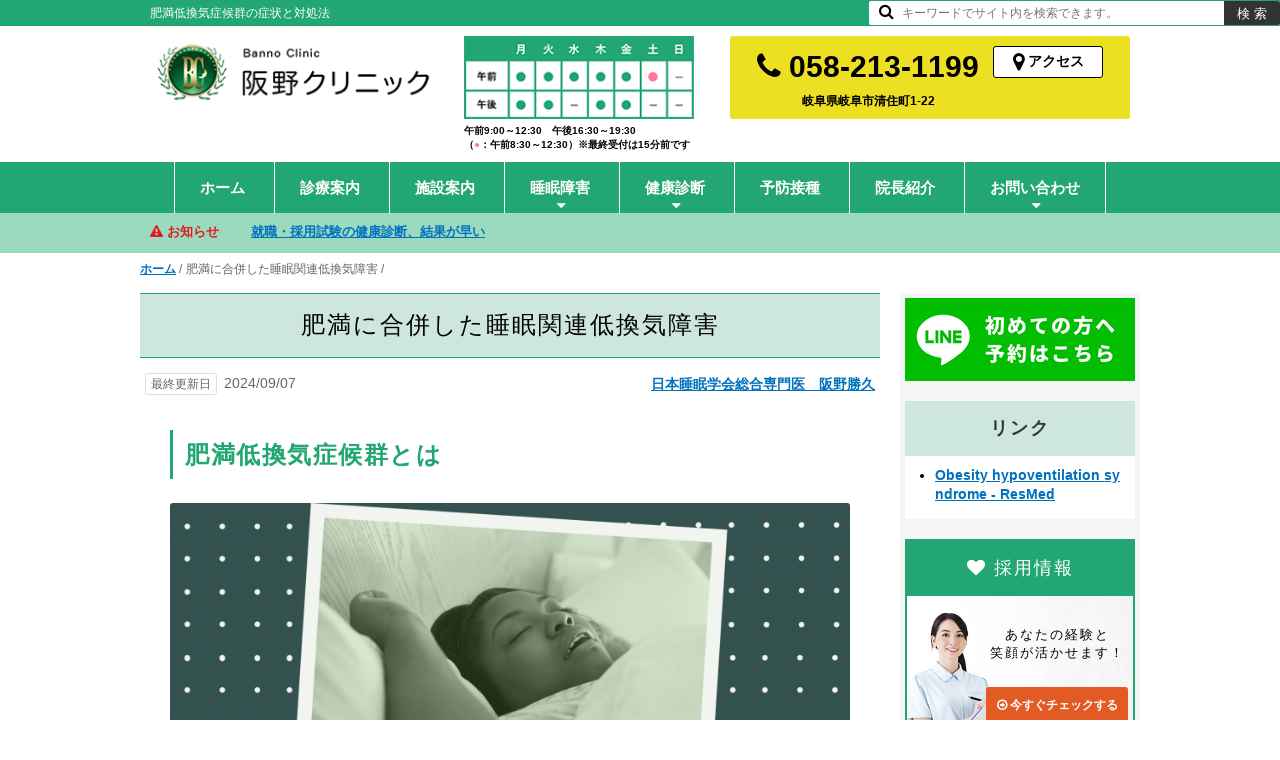

--- FILE ---
content_type: text/html; charset=UTF-8
request_url: https://banno-clinic.biz/obesity-hypoventilation-syndrome/
body_size: 15429
content:
<!DOCTYPE html>
<html lang="ja">
<head>
<meta charset="utf-8">
<meta http-equiv="X-UA-Compatible" content="IE=edge">
<meta name="viewport" content="width=device-width,user-scalable=yes,initial-scale=1.0,maximum-scale=2.0">
<link href="https://banno-clinic.biz/cropped-logo-ver2-32x32.ico" rel="icon" type="image/png">

<link rel="stylesheet" type="text/css" media="all" href="/css/common.css?20250806a">
<script src="/js/echo.js"></script>
<script>
echo.init({offset: 500,throttle: 0});
</script>
	<style>img:is([sizes="auto" i], [sizes^="auto," i]) { contain-intrinsic-size: 3000px 1500px }</style>
	
		<!-- All in One SEO 4.9.3 - aioseo.com -->
		<title>肥満低換気症候群の原因と症状とは？ | 阪野クリニック</title>
	<meta name="description" content="高度の肥満と肺の換気不全を有する肥満低換気症候群の原因、症状、睡眠時無呼吸の合併、診断の方法、CPAP治療の有用性について、解説します。" />
	<meta name="robots" content="max-image-preview:large" />
	<meta name="author" content="banno"/>
	<meta name="keywords" content="肥満低換気症候群" />
	<link rel="canonical" href="https://banno-clinic.biz/obesity-hypoventilation-syndrome/" />
	<meta name="generator" content="All in One SEO (AIOSEO) 4.9.3" />
		<script type="application/ld+json" class="aioseo-schema">
			{"@context":"https:\/\/schema.org","@graph":[{"@type":"Article","@id":"https:\/\/banno-clinic.biz\/obesity-hypoventilation-syndrome\/#article","name":"\u80a5\u6e80\u4f4e\u63db\u6c17\u75c7\u5019\u7fa4\u306e\u539f\u56e0\u3068\u75c7\u72b6\u3068\u306f\uff1f | \u962a\u91ce\u30af\u30ea\u30cb\u30c3\u30af","headline":"\u80a5\u6e80\u306b\u5408\u4f75\u3057\u305f\u7761\u7720\u95a2\u9023\u4f4e\u63db\u6c17\u969c\u5bb3","author":{"@id":"https:\/\/banno-clinic.biz\/author\/banno\/#author"},"publisher":{"@id":"https:\/\/banno-clinic.biz\/#organization"},"image":{"@type":"ImageObject","url":"https:\/\/banno-clinic.biz\/wp-content\/uploads\/cropped-9f8b5428444ca84c285ca85e514f368d-1.png","@id":"https:\/\/banno-clinic.biz\/#articleImage","width":512,"height":512},"datePublished":"2022-07-18T17:50:56+09:00","dateModified":"2024-09-07T22:29:51+09:00","inLanguage":"ja","mainEntityOfPage":{"@id":"https:\/\/banno-clinic.biz\/obesity-hypoventilation-syndrome\/#webpage"},"isPartOf":{"@id":"https:\/\/banno-clinic.biz\/obesity-hypoventilation-syndrome\/#webpage"},"articleSection":"\u65b0\u898f\u30da\u30fc\u30b8"},{"@type":"BreadcrumbList","@id":"https:\/\/banno-clinic.biz\/obesity-hypoventilation-syndrome\/#breadcrumblist","itemListElement":[{"@type":"ListItem","@id":"https:\/\/banno-clinic.biz#listItem","position":1,"name":"Home","item":"https:\/\/banno-clinic.biz","nextItem":{"@type":"ListItem","@id":"https:\/\/banno-clinic.biz\/category\/pages\/#listItem","name":"\u65b0\u898f\u30da\u30fc\u30b8"}},{"@type":"ListItem","@id":"https:\/\/banno-clinic.biz\/category\/pages\/#listItem","position":2,"name":"\u65b0\u898f\u30da\u30fc\u30b8","item":"https:\/\/banno-clinic.biz\/category\/pages\/","nextItem":{"@type":"ListItem","@id":"https:\/\/banno-clinic.biz\/obesity-hypoventilation-syndrome\/#listItem","name":"\u80a5\u6e80\u306b\u5408\u4f75\u3057\u305f\u7761\u7720\u95a2\u9023\u4f4e\u63db\u6c17\u969c\u5bb3"},"previousItem":{"@type":"ListItem","@id":"https:\/\/banno-clinic.biz#listItem","name":"Home"}},{"@type":"ListItem","@id":"https:\/\/banno-clinic.biz\/obesity-hypoventilation-syndrome\/#listItem","position":3,"name":"\u80a5\u6e80\u306b\u5408\u4f75\u3057\u305f\u7761\u7720\u95a2\u9023\u4f4e\u63db\u6c17\u969c\u5bb3","previousItem":{"@type":"ListItem","@id":"https:\/\/banno-clinic.biz\/category\/pages\/#listItem","name":"\u65b0\u898f\u30da\u30fc\u30b8"}}]},{"@type":"Organization","@id":"https:\/\/banno-clinic.biz\/#organization","name":"\u962a\u91ce\u30af\u30ea\u30cb\u30c3\u30af","description":"\u962a\u91ce\u30af\u30ea\u30cb\u30c3\u30af","url":"https:\/\/banno-clinic.biz\/","telephone":"+81582131199","logo":{"@type":"ImageObject","url":"https:\/\/banno-clinic.biz\/wp-content\/uploads\/cropped-9f8b5428444ca84c285ca85e514f368d-1.png","@id":"https:\/\/banno-clinic.biz\/obesity-hypoventilation-syndrome\/#organizationLogo","width":512,"height":512},"image":{"@id":"https:\/\/banno-clinic.biz\/obesity-hypoventilation-syndrome\/#organizationLogo"},"sameAs":["https:\/\/twitter.com\/dr_banno","https:\/\/www.youtube.com\/channel\/UCJnlvNyGbT0UvR8mxAyFxVQ"]},{"@type":"Person","@id":"https:\/\/banno-clinic.biz\/author\/banno\/#author","url":"https:\/\/banno-clinic.biz\/author\/banno\/","name":"banno","image":{"@type":"ImageObject","@id":"https:\/\/banno-clinic.biz\/obesity-hypoventilation-syndrome\/#authorImage","url":"https:\/\/secure.gravatar.com\/avatar\/84fda6a62b5011bdf33e1d22bbe3f53a0729ad6c56b162b93ef2ad345b9357fc?s=96&d=mm&r=g","width":96,"height":96,"caption":"banno"}},{"@type":"WebPage","@id":"https:\/\/banno-clinic.biz\/obesity-hypoventilation-syndrome\/#webpage","url":"https:\/\/banno-clinic.biz\/obesity-hypoventilation-syndrome\/","name":"\u80a5\u6e80\u4f4e\u63db\u6c17\u75c7\u5019\u7fa4\u306e\u539f\u56e0\u3068\u75c7\u72b6\u3068\u306f\uff1f | \u962a\u91ce\u30af\u30ea\u30cb\u30c3\u30af","description":"\u9ad8\u5ea6\u306e\u80a5\u6e80\u3068\u80ba\u306e\u63db\u6c17\u4e0d\u5168\u3092\u6709\u3059\u308b\u80a5\u6e80\u4f4e\u63db\u6c17\u75c7\u5019\u7fa4\u306e\u539f\u56e0\u3001\u75c7\u72b6\u3001\u7761\u7720\u6642\u7121\u547c\u5438\u306e\u5408\u4f75\u3001\u8a3a\u65ad\u306e\u65b9\u6cd5\u3001CPAP\u6cbb\u7642\u306e\u6709\u7528\u6027\u306b\u3064\u3044\u3066\u3001\u89e3\u8aac\u3057\u307e\u3059\u3002","inLanguage":"ja","isPartOf":{"@id":"https:\/\/banno-clinic.biz\/#website"},"breadcrumb":{"@id":"https:\/\/banno-clinic.biz\/obesity-hypoventilation-syndrome\/#breadcrumblist"},"author":{"@id":"https:\/\/banno-clinic.biz\/author\/banno\/#author"},"creator":{"@id":"https:\/\/banno-clinic.biz\/author\/banno\/#author"},"datePublished":"2022-07-18T17:50:56+09:00","dateModified":"2024-09-07T22:29:51+09:00"},{"@type":"WebSite","@id":"https:\/\/banno-clinic.biz\/#website","url":"https:\/\/banno-clinic.biz\/","name":"\u962a\u91ce\u30af\u30ea\u30cb\u30c3\u30af","description":"\u962a\u91ce\u30af\u30ea\u30cb\u30c3\u30af","inLanguage":"ja","publisher":{"@id":"https:\/\/banno-clinic.biz\/#organization"}}]}
		</script>
		<!-- All in One SEO -->

<link rel='dns-prefetch' href='//static.addtoany.com' />
<link rel='stylesheet' id='wp-block-library-css' href='https://banno-clinic.biz/wp-includes/css/dist/block-library/style.min.css?ver=6.8.3' type='text/css' media='all' />
<style id='classic-theme-styles-inline-css' type='text/css'>
/*! This file is auto-generated */
.wp-block-button__link{color:#fff;background-color:#32373c;border-radius:9999px;box-shadow:none;text-decoration:none;padding:calc(.667em + 2px) calc(1.333em + 2px);font-size:1.125em}.wp-block-file__button{background:#32373c;color:#fff;text-decoration:none}
</style>
<link rel='stylesheet' id='aioseo/css/src/vue/standalone/blocks/table-of-contents/global.scss-css' href='https://banno-clinic.biz/wp-content/plugins/all-in-one-seo-pack/dist/Lite/assets/css/table-of-contents/global.e90f6d47.css?ver=4.9.3' type='text/css' media='all' />
<style id='xo-event-calendar-event-calendar-style-inline-css' type='text/css'>
.xo-event-calendar{font-family:Helvetica Neue,Helvetica,Hiragino Kaku Gothic ProN,Meiryo,MS PGothic,sans-serif;overflow:auto;position:relative}.xo-event-calendar td,.xo-event-calendar th{padding:0!important}.xo-event-calendar .calendar:nth-child(n+2) .month-next,.xo-event-calendar .calendar:nth-child(n+2) .month-prev{visibility:hidden}.xo-event-calendar table{background-color:transparent;border-collapse:separate;border-spacing:0;color:#333;margin:0;padding:0;table-layout:fixed;width:100%}.xo-event-calendar table caption,.xo-event-calendar table tbody,.xo-event-calendar table td,.xo-event-calendar table tfoot,.xo-event-calendar table th,.xo-event-calendar table thead,.xo-event-calendar table tr{background:transparent;border:0;margin:0;opacity:1;outline:0;padding:0;vertical-align:baseline}.xo-event-calendar table table tr{display:table-row}.xo-event-calendar table table td,.xo-event-calendar table table th{display:table-cell;padding:0}.xo-event-calendar table.xo-month{border:1px solid #ccc;border-right-width:0;margin:0 0 8px;padding:0}.xo-event-calendar table.xo-month td,.xo-event-calendar table.xo-month th{background-color:#fff;border:1px solid #ccc;padding:0}.xo-event-calendar table.xo-month caption{caption-side:top}.xo-event-calendar table.xo-month .month-header{display:flex;flex-flow:wrap;justify-content:center;margin:4px 0}.xo-event-calendar table.xo-month .month-header>span{flex-grow:1;text-align:center}.xo-event-calendar table.xo-month button{background-color:transparent;border:0;box-shadow:none;color:#333;cursor:pointer;margin:0;overflow:hidden;padding:0;text-shadow:none;width:38px}.xo-event-calendar table.xo-month button[disabled]{cursor:default;opacity:.3}.xo-event-calendar table.xo-month button>span{text-align:center;vertical-align:middle}.xo-event-calendar table.xo-month button span.nav-prev{border-bottom:2px solid #333;border-left:2px solid #333;display:inline-block;font-size:0;height:13px;transform:rotate(45deg);width:13px}.xo-event-calendar table.xo-month button span.nav-next{border-right:2px solid #333;border-top:2px solid #333;display:inline-block;font-size:0;height:13px;transform:rotate(45deg);width:13px}.xo-event-calendar table.xo-month button:hover span.nav-next,.xo-event-calendar table.xo-month button:hover span.nav-prev{border-width:3px}.xo-event-calendar table.xo-month>thead th{border-width:0 1px 0 0;color:#333;font-size:.9em;font-weight:700;padding:1px 0;text-align:center}.xo-event-calendar table.xo-month>thead th.sunday{color:#d00}.xo-event-calendar table.xo-month>thead th.saturday{color:#00d}.xo-event-calendar table.xo-month .month-week{border:0;overflow:hidden;padding:0;position:relative;width:100%}.xo-event-calendar table.xo-month .month-week table{border:0;margin:0;padding:0}.xo-event-calendar table.xo-month .month-dayname{border-width:1px 0 0 1px;bottom:0;left:0;position:absolute;right:0;top:0}.xo-event-calendar table.xo-month .month-dayname td{border-width:1px 1px 0 0;padding:0}.xo-event-calendar table.xo-month .month-dayname td div{border-width:1px 1px 0 0;font-size:100%;height:1000px;line-height:1.2em;padding:4px;text-align:right}.xo-event-calendar table.xo-month .month-dayname td div.other-month{opacity:.6}.xo-event-calendar table.xo-month .month-dayname td div.today{color:#00d;font-weight:700}.xo-event-calendar table.xo-month .month-dayname-space{height:1.5em;position:relative;top:0}.xo-event-calendar table.xo-month .month-event{background-color:transparent;position:relative;top:0}.xo-event-calendar table.xo-month .month-event td{background-color:transparent;border-width:0 1px 0 0;padding:0 1px 2px}.xo-event-calendar table.xo-month .month-event-space{background-color:transparent;height:1.5em}.xo-event-calendar table.xo-month .month-event-space td{border-width:0 1px 0 0}.xo-event-calendar table.xo-month .month-event tr,.xo-event-calendar table.xo-month .month-event-space tr{background-color:transparent}.xo-event-calendar table.xo-month .month-event-title{background-color:#ccc;border-radius:3px;color:#666;display:block;font-size:.8em;margin:1px;overflow:hidden;padding:0 4px;text-align:left;white-space:nowrap}.xo-event-calendar p.holiday-title{font-size:90%;margin:0;padding:2px 0;vertical-align:middle}.xo-event-calendar p.holiday-title span{border:1px solid #ccc;margin:0 6px 0 0;padding:0 0 0 18px}.xo-event-calendar .loading-animation{left:50%;margin:-20px 0 0 -20px;position:absolute;top:50%}@media(min-width:600px){.xo-event-calendar .calendars.columns-2{-moz-column-gap:15px;column-gap:15px;display:grid;grid-template-columns:repeat(2,1fr);row-gap:5px}.xo-event-calendar .calendars.columns-2 .month-next,.xo-event-calendar .calendars.columns-2 .month-prev{visibility:hidden}.xo-event-calendar .calendars.columns-2 .calendar:first-child .month-prev,.xo-event-calendar .calendars.columns-2 .calendar:nth-child(2) .month-next{visibility:visible}.xo-event-calendar .calendars.columns-3{-moz-column-gap:15px;column-gap:15px;display:grid;grid-template-columns:repeat(3,1fr);row-gap:5px}.xo-event-calendar .calendars.columns-3 .month-next,.xo-event-calendar .calendars.columns-3 .month-prev{visibility:hidden}.xo-event-calendar .calendars.columns-3 .calendar:first-child .month-prev,.xo-event-calendar .calendars.columns-3 .calendar:nth-child(3) .month-next{visibility:visible}.xo-event-calendar .calendars.columns-4{-moz-column-gap:15px;column-gap:15px;display:grid;grid-template-columns:repeat(4,1fr);row-gap:5px}.xo-event-calendar .calendars.columns-4 .month-next,.xo-event-calendar .calendars.columns-4 .month-prev{visibility:hidden}.xo-event-calendar .calendars.columns-4 .calendar:first-child .month-prev,.xo-event-calendar .calendars.columns-4 .calendar:nth-child(4) .month-next{visibility:visible}}.xo-event-calendar.xo-calendar-loading .xo-months{opacity:.5}.xo-event-calendar.xo-calendar-loading .loading-animation{animation:loadingCircRot .8s linear infinite;border:5px solid rgba(0,0,0,.2);border-radius:50%;border-top-color:#4285f4;height:40px;width:40px}@keyframes loadingCircRot{0%{transform:rotate(0deg)}to{transform:rotate(359deg)}}.xo-event-calendar.is-style-legacy table.xo-month .month-header>span{font-size:120%;line-height:28px}.xo-event-calendar.is-style-regular table.xo-month button:not(:hover):not(:active):not(.has-background){background-color:transparent;color:#333}.xo-event-calendar.is-style-regular table.xo-month button>span{text-align:center;vertical-align:middle}.xo-event-calendar.is-style-regular table.xo-month button>span:not(.dashicons){font-size:2em;overflow:hidden;text-indent:100%;white-space:nowrap}.xo-event-calendar.is-style-regular table.xo-month .month-next,.xo-event-calendar.is-style-regular table.xo-month .month-prev{height:2em;width:2em}.xo-event-calendar.is-style-regular table.xo-month .month-header{align-items:center;display:flex;justify-content:center;padding:.2em 0}.xo-event-calendar.is-style-regular table.xo-month .month-header .calendar-caption{flex-grow:1}.xo-event-calendar.is-style-regular table.xo-month .month-header>span{font-size:1.1em}.xo-event-calendar.is-style-regular table.xo-month>thead th{background:#fafafa;font-size:.8em}.xo-event-calendar.is-style-regular table.xo-month .month-dayname td div{font-size:1em;padding:.2em}.xo-event-calendar.is-style-regular table.xo-month .month-dayname td div.today{color:#339;font-weight:700}.xo-event-calendar.is-style-regular .holiday-titles{display:inline-flex;flex-wrap:wrap;gap:.25em 1em}.xo-event-calendar.is-style-regular p.holiday-title{font-size:.875em;margin:0 0 .5em}.xo-event-calendar.is-style-regular p.holiday-title span{margin:0 .25em 0 0;padding:0 0 0 1.25em}

</style>
<style id='xo-event-calendar-simple-calendar-style-inline-css' type='text/css'>
.xo-simple-calendar{box-sizing:border-box;font-family:Helvetica Neue,Helvetica,Hiragino Kaku Gothic ProN,Meiryo,MS PGothic,sans-serif;margin:0;padding:0;position:relative}.xo-simple-calendar td,.xo-simple-calendar th{padding:0!important}.xo-simple-calendar .calendar:nth-child(n+2) .month-next,.xo-simple-calendar .calendar:nth-child(n+2) .month-prev{visibility:hidden}.xo-simple-calendar .calendar table.month{border:0;border-collapse:separate;border-spacing:1px;box-sizing:border-box;margin:0 0 .5em;min-width:auto;outline:0;padding:0;table-layout:fixed;width:100%}.xo-simple-calendar .calendar table.month caption,.xo-simple-calendar .calendar table.month tbody,.xo-simple-calendar .calendar table.month td,.xo-simple-calendar .calendar table.month tfoot,.xo-simple-calendar .calendar table.month th,.xo-simple-calendar .calendar table.month thead,.xo-simple-calendar .calendar table.month tr{background:transparent;border:0;margin:0;opacity:1;outline:0;padding:0;vertical-align:baseline}.xo-simple-calendar .calendar table.month caption{caption-side:top;font-size:1.1em}.xo-simple-calendar .calendar table.month .month-header{align-items:center;display:flex;justify-content:center;width:100%}.xo-simple-calendar .calendar table.month .month-header .month-title{flex-grow:1;font-size:1em;font-weight:400;letter-spacing:.1em;line-height:1em;padding:0;text-align:center}.xo-simple-calendar .calendar table.month .month-header button{background:none;background-color:transparent;border:0;font-size:1.4em;line-height:1.4em;margin:0;outline-offset:0;padding:0;width:1.4em}.xo-simple-calendar .calendar table.month .month-header button:not(:hover):not(:active):not(.has-background){background-color:transparent}.xo-simple-calendar .calendar table.month .month-header button:hover{opacity:.6}.xo-simple-calendar .calendar table.month .month-header button:disabled{cursor:auto;opacity:.3}.xo-simple-calendar .calendar table.month .month-header .month-next,.xo-simple-calendar .calendar table.month .month-header .month-prev{background-color:transparent;color:#333;cursor:pointer}.xo-simple-calendar .calendar table.month tr{background:transparent;border:0;outline:0}.xo-simple-calendar .calendar table.month td,.xo-simple-calendar .calendar table.month th{background:transparent;border:0;outline:0;text-align:center;vertical-align:middle;word-break:normal}.xo-simple-calendar .calendar table.month th{font-size:.8em;font-weight:700}.xo-simple-calendar .calendar table.month td{font-size:1em;font-weight:400}.xo-simple-calendar .calendar table.month .day.holiday{color:#333}.xo-simple-calendar .calendar table.month .day.other{opacity:.3}.xo-simple-calendar .calendar table.month .day>span{box-sizing:border-box;display:inline-block;padding:.2em;width:100%}.xo-simple-calendar .calendar table.month th>span{color:#333}.xo-simple-calendar .calendar table.month .day.sun>span,.xo-simple-calendar .calendar table.month th.sun>span{color:#ec0220}.xo-simple-calendar .calendar table.month .day.sat>span,.xo-simple-calendar .calendar table.month th.sat>span{color:#0069de}.xo-simple-calendar .calendars-footer{margin:.5em;padding:0}.xo-simple-calendar .calendars-footer ul.holiday-titles{border:0;display:inline-flex;flex-wrap:wrap;gap:.25em 1em;margin:0;outline:0;padding:0}.xo-simple-calendar .calendars-footer ul.holiday-titles li{border:0;list-style:none;margin:0;outline:0;padding:0}.xo-simple-calendar .calendars-footer ul.holiday-titles li:after,.xo-simple-calendar .calendars-footer ul.holiday-titles li:before{content:none}.xo-simple-calendar .calendars-footer ul.holiday-titles .mark{border-radius:50%;display:inline-block;height:1.2em;vertical-align:middle;width:1.2em}.xo-simple-calendar .calendars-footer ul.holiday-titles .title{font-size:.7em;vertical-align:middle}@media(min-width:600px){.xo-simple-calendar .calendars.columns-2{-moz-column-gap:15px;column-gap:15px;display:grid;grid-template-columns:repeat(2,1fr);row-gap:5px}.xo-simple-calendar .calendars.columns-2 .month-next,.xo-simple-calendar .calendars.columns-2 .month-prev{visibility:hidden}.xo-simple-calendar .calendars.columns-2 .calendar:first-child .month-prev,.xo-simple-calendar .calendars.columns-2 .calendar:nth-child(2) .month-next{visibility:visible}.xo-simple-calendar .calendars.columns-3{-moz-column-gap:15px;column-gap:15px;display:grid;grid-template-columns:repeat(3,1fr);row-gap:5px}.xo-simple-calendar .calendars.columns-3 .month-next,.xo-simple-calendar .calendars.columns-3 .month-prev{visibility:hidden}.xo-simple-calendar .calendars.columns-3 .calendar:first-child .month-prev,.xo-simple-calendar .calendars.columns-3 .calendar:nth-child(3) .month-next{visibility:visible}.xo-simple-calendar .calendars.columns-4{-moz-column-gap:15px;column-gap:15px;display:grid;grid-template-columns:repeat(4,1fr);row-gap:5px}.xo-simple-calendar .calendars.columns-4 .month-next,.xo-simple-calendar .calendars.columns-4 .month-prev{visibility:hidden}.xo-simple-calendar .calendars.columns-4 .calendar:first-child .month-prev,.xo-simple-calendar .calendars.columns-4 .calendar:nth-child(4) .month-next{visibility:visible}}.xo-simple-calendar .calendar-loading-animation{left:50%;margin:-20px 0 0 -20px;position:absolute;top:50%}.xo-simple-calendar.xo-calendar-loading .calendars{opacity:.3}.xo-simple-calendar.xo-calendar-loading .calendar-loading-animation{animation:SimpleCalendarLoadingCircRot .8s linear infinite;border:5px solid rgba(0,0,0,.2);border-radius:50%;border-top-color:#4285f4;height:40px;width:40px}@keyframes SimpleCalendarLoadingCircRot{0%{transform:rotate(0deg)}to{transform:rotate(359deg)}}.xo-simple-calendar.is-style-regular table.month{border-collapse:collapse;border-spacing:0}.xo-simple-calendar.is-style-regular table.month tr{border:0}.xo-simple-calendar.is-style-regular table.month .day>span{border-radius:50%;line-height:2em;padding:.1em;width:2.2em}.xo-simple-calendar.is-style-frame table.month{background:transparent;border-collapse:collapse;border-spacing:0}.xo-simple-calendar.is-style-frame table.month thead tr{background:#eee}.xo-simple-calendar.is-style-frame table.month tbody tr{background:#fff}.xo-simple-calendar.is-style-frame table.month td,.xo-simple-calendar.is-style-frame table.month th{border:1px solid #ccc}.xo-simple-calendar.is-style-frame .calendars-footer{margin:8px 0}.xo-simple-calendar.is-style-frame .calendars-footer ul.holiday-titles .mark{border:1px solid #ccc;border-radius:0}

</style>
<link rel='stylesheet' id='contact-form-7-css' href='https://banno-clinic.biz/wp-content/plugins/contact-form-7/includes/css/styles.css?ver=6.1.4' type='text/css' media='all' />
<link rel='stylesheet' id='xo-event-calendar-css' href='https://banno-clinic.biz/wp-content/plugins/xo-event-calendar/css/xo-event-calendar.css?ver=3.2.10' type='text/css' media='all' />
<link rel='stylesheet' id='wp-pagenavi-css' href='https://banno-clinic.biz/wp-content/plugins/wp-pagenavi/pagenavi-css.css?ver=2.70' type='text/css' media='all' />
<link rel='stylesheet' id='addtoany-css' href='https://banno-clinic.biz/wp-content/plugins/add-to-any/addtoany.min.css?ver=1.16' type='text/css' media='all' />
<script type="text/javascript" id="addtoany-core-js-before">
/* <![CDATA[ */
window.a2a_config=window.a2a_config||{};a2a_config.callbacks=[];a2a_config.overlays=[];a2a_config.templates={};a2a_localize = {
	Share: "共有",
	Save: "ブックマーク",
	Subscribe: "購読",
	Email: "メール",
	Bookmark: "ブックマーク",
	ShowAll: "すべて表示する",
	ShowLess: "小さく表示する",
	FindServices: "サービスを探す",
	FindAnyServiceToAddTo: "追加するサービスを今すぐ探す",
	PoweredBy: "Powered by",
	ShareViaEmail: "メールでシェアする",
	SubscribeViaEmail: "メールで購読する",
	BookmarkInYourBrowser: "ブラウザにブックマーク",
	BookmarkInstructions: "このページをブックマークするには、 Ctrl+D または \u2318+D を押下。",
	AddToYourFavorites: "お気に入りに追加",
	SendFromWebOrProgram: "任意のメールアドレスまたはメールプログラムから送信",
	EmailProgram: "メールプログラム",
	More: "詳細&#8230;",
	ThanksForSharing: "共有ありがとうございます !",
	ThanksForFollowing: "フォローありがとうございます !"
};
/* ]]> */
</script>
<script type="text/javascript" defer src="https://static.addtoany.com/menu/page.js" id="addtoany-core-js"></script>
<link rel="https://api.w.org/" href="https://banno-clinic.biz/wp-json/" /><link rel="alternate" title="JSON" type="application/json" href="https://banno-clinic.biz/wp-json/wp/v2/posts/17744" /><link rel='shortlink' href='https://banno-clinic.biz/?p=17744' />
<link rel="alternate" title="oEmbed (JSON)" type="application/json+oembed" href="https://banno-clinic.biz/wp-json/oembed/1.0/embed?url=https%3A%2F%2Fbanno-clinic.biz%2Fobesity-hypoventilation-syndrome%2F" />
<link rel="alternate" title="oEmbed (XML)" type="text/xml+oembed" href="https://banno-clinic.biz/wp-json/oembed/1.0/embed?url=https%3A%2F%2Fbanno-clinic.biz%2Fobesity-hypoventilation-syndrome%2F&#038;format=xml" />
<link rel="icon" href="https://banno-clinic.biz/wp-content/uploads/cropped-logo-ver2-32x32.jpg" sizes="32x32" />
<link rel="icon" href="https://banno-clinic.biz/wp-content/uploads/cropped-logo-ver2-192x192.jpg" sizes="192x192" />
<link rel="apple-touch-icon" href="https://banno-clinic.biz/wp-content/uploads/cropped-logo-ver2-180x180.jpg" />
<meta name="msapplication-TileImage" content="https://banno-clinic.biz/wp-content/uploads/cropped-logo-ver2-270x270.jpg" />
<script src="https://ajax.googleapis.com/ajax/libs/jquery/2.2.4/jquery.min.js"></script>
<script src="/js/slick.min.js"></script>
<script src="/js/common.js?ver3.4"></script>
<script>
$(function(){
var windowW = $(window).width();
if(windowW <=800){
var homeMenu = $("#menu-item-4");
$("#menu-home").append(homeMenu);
}
});
</script>
<!-- Global Site Tag (gtag.js) - Google Analytics -->
<script async src="https://www.googletagmanager.com/gtag/js?id=UA-2603307-20"></script>
<script>
  window.dataLayer = window.dataLayer || [];
  function gtag(){dataLayer.push(arguments)};
  gtag('js', new Date());
  gtag('config', 'UA-2603307-20');
</script>
<!-- Meta Pixel Code -->
<script>
  !function(f,b,e,v,n,t,s)
  {if(f.fbq)return;n=f.fbq=function(){n.callMethod?
  n.callMethod.apply(n,arguments):n.queue.push(arguments)};
  if(!f._fbq)f._fbq=n;n.push=n;n.loaded=!0;n.version='2.0';
  n.queue=[];t=b.createElement(e);t.async=!0;
  t.src=v;s=b.getElementsByTagName(e)[0];
  s.parentNode.insertBefore(t,s)}(window, document,'script',
  'https://connect.facebook.net/en_US/fbevents.js');
  fbq('init', '1176948930353690');
  fbq('track', 'PageView');
</script>
<noscript><img height="1" width="1" style="display:none"
  src="https://www.facebook.com/tr?id=1176948930353690&ev=PageView&noscript=1"
/></noscript>
<!-- End Meta Pixel Code -->
</head>

<body data-rsssl=1>
<div id="wrapper">

<header>

<div class="level-01">
<h1 class="inner hd-h1">

肥満低換気症候群の症状と対処法</h1>
<form role="search" method="get" id="searchform" class="searchform" action="https://banno-clinic.biz/">
<div class="wrap-search"><i class="fa fa-search" aria-hidden="true"></i><input type="text" class="txt-m" name="s" id="s" placeholder="キーワードでサイト内を検索できます。"><input type="submit" id="searchsubmit" class="bt-search" value="検 索"></div>
</form>
</div>

<div class="level-02">
<div class="inner tr">



<div class="td td-01">
<a href="https://banno-clinic.biz/" class="wrap-logo"><img src="/images/common/logo.png" alt="阪野クリニック" class="retina logo" width="288" height="77" loading="lazy"></a>
</div>

<div class="clearfix">


<div class="td td-03">
<div class="phone-area">
<div class="cell cell-01">
<span class="sp-01"><a href="tel:0582131199"><i class="fa fa-phone" aria-hidden="true"></i> 058-213-1199</a></span>
<span class="sp-02">岐阜県岐阜市清住町1-22</span>
</div>
<div class="cell cell-02">
<a href="/access/" class="bt-access"><i class="fa fa-map-marker" aria-hidden="true"></i> アクセス</a>
</div>

</div>

</div>

<div class="td td-02">
<img src="/images/common/consultation-hour.png" alt="診療時間" class="retina" width="234" height="84" loading="lazy">
<span>午前9:00～12:30　午後16:30～19:30<br>（<i class="pink">●</i>：午前8:30～12:30）※最終受付は15分前です</span>
</div>
</div>

</div>
</div>

</header>



<nav class="global-nav">

<form role="search" method="get" id="searchform" class="searchform" action="https://banno-clinic.biz/">
<div class="wrap-search-2"><input type="text" class="txt-m" name="s" id="s" placeholder="サイト内検索"><input type="submit" id="searchsubmit" class="bt-search" value="検 索"></div>
</form>


<ul id="menu-home" class="menu"><li id="menu-item-4" class="menu-item menu-item-type-custom menu-item-object-custom menu-item-home menu-item-4"><a href="https://banno-clinic.biz/">ホーム</a></li>
<li id="menu-item-46" class="menu-item menu-item-type-post_type menu-item-object-page menu-item-46"><a href="https://banno-clinic.biz/services/">診療案内</a></li>
<li id="menu-item-49" class="menu-item menu-item-type-post_type menu-item-object-page menu-item-49"><a href="https://banno-clinic.biz/facilities/">施設案内</a></li>
<li id="menu-item-1841" class="menu-item menu-item-type-custom menu-item-object-custom menu-item-has-children menu-item-1841"><a href="/sleep-disorders-center/">睡眠障害</a>
<ul class="sub-menu">
	<li id="menu-item-2987" class="menu-item menu-item-type-custom menu-item-object-custom menu-item-2987"><a href="/sleep-disorders-center/">睡眠外来のご案内</a></li>
	<li id="menu-item-4228" class="menu-item menu-item-type-custom menu-item-object-custom menu-item-4228"><a href="https://banno-clinic.biz/sleep-disorders/">睡眠障害とは</a></li>
	<li id="menu-item-8351" class="menu-item menu-item-type-custom menu-item-object-custom menu-item-8351"><a href="https://banno-clinic.biz/sleep-disorders-category/">睡眠障害の種類</a></li>
	<li id="menu-item-4188" class="menu-item menu-item-type-custom menu-item-object-custom menu-item-4188"><a href="https://banno-clinic.biz/ibiki/">いびきの悩みを解消する</a></li>
	<li id="menu-item-1854" class="menu-item menu-item-type-custom menu-item-object-custom menu-item-1854"><a href="https://banno-clinic.biz/sleep-apnea-syndrome/">睡眠時無呼吸症候群</a></li>
	<li id="menu-item-5926" class="menu-item menu-item-type-custom menu-item-object-custom menu-item-5926"><a href="https://banno-clinic.biz/gifu-insomnia/">不眠症</a></li>
	<li id="menu-item-1882" class="menu-item menu-item-type-custom menu-item-object-custom menu-item-1882"><a href="https://banno-clinic.biz/narcolepsy/">ナルコレプシー・過眠症</a></li>
	<li id="menu-item-1855" class="menu-item menu-item-type-custom menu-item-object-custom menu-item-1855"><a href="https://banno-clinic.biz/sleep-disorders-children/">子どもの睡眠障害</a></li>
	<li id="menu-item-5257" class="menu-item menu-item-type-custom menu-item-object-custom menu-item-5257"><a href="https://banno-clinic.biz/suimin-soudan/">よろず相談について</a></li>
</ul>
</li>
<li id="menu-item-2732" class="menu-item menu-item-type-custom menu-item-object-custom menu-item-has-children menu-item-2732"><a href="https://banno-clinic.biz/gifu-kenkou-shindan/">健康診断</a>
<ul class="sub-menu">
	<li id="menu-item-13252" class="menu-item menu-item-type-custom menu-item-object-custom menu-item-13252"><a href="https://banno-clinic.biz/gifu-kenkou-shindan/">健康診断</a></li>
	<li id="menu-item-2821" class="menu-item menu-item-type-post_type menu-item-object-post menu-item-2821"><a href="https://banno-clinic.biz/koyouji-kenshin/">雇用時健康診断</a></li>
	<li id="menu-item-2820" class="menu-item menu-item-type-post_type menu-item-object-post menu-item-2820"><a href="https://banno-clinic.biz/teiki-kenshin/">企業向け健康診断</a></li>
	<li id="menu-item-6825" class="menu-item menu-item-type-custom menu-item-object-custom menu-item-6825"><a href="https://banno-clinic.biz/saiyou-kenkou-shindan/">採用試験の健康診断</a></li>
	<li id="menu-item-2988" class="menu-item menu-item-type-custom menu-item-object-custom menu-item-2988"><a href="/kenkou-shindan/">就職の健康診断</a></li>
</ul>
</li>
<li id="menu-item-1821" class="menu-item menu-item-type-custom menu-item-object-custom menu-item-1821"><a href="/vaccine/">予防接種</a></li>
<li id="menu-item-2949" class="menu-item menu-item-type-custom menu-item-object-custom menu-item-2949"><a href="/greeting/">院長紹介</a></li>
<li id="menu-item-11458" class="menu-item menu-item-type-post_type menu-item-object-page menu-item-has-children menu-item-11458"><a href="https://banno-clinic.biz/contact/">お問い合わせ</a>
<ul class="sub-menu">
	<li id="menu-item-11454" class="menu-item menu-item-type-post_type menu-item-object-post menu-item-11454"><a href="https://banno-clinic.biz/faq-sleep/">よく頂く質問</a></li>
	<li id="menu-item-12289" class="menu-item menu-item-type-post_type menu-item-object-post menu-item-12289"><a href="https://banno-clinic.biz/sleep-qa/">睡眠Q&#038;A</a></li>
	<li id="menu-item-55" class="menu-item menu-item-type-post_type menu-item-object-page menu-item-55"><a href="https://banno-clinic.biz/contact/">お問い合わせフォーム</a></li>
</ul>
</li>
</ul>




</nav>

<div class="ticker-area">
<div class="inner clearfix">
<span class="ticker-title"><i class="fa fa-exclamation-triangle" aria-hidden="true"></i> お知らせ</span>
<ul class="ticker">

<li><a href="https://banno-clinic.biz/information-2021-05-27/">発熱・咳など風邪症状の診察を受けられます</a></li>
<li><a href="https://banno-clinic.biz/kenkou-shindan/">就職・採用試験の健康診断、結果が早い</a></li>
</ul>
</div>
</div>



<main class="obesity-hypoventilation-syndrome">
<div class="inner">


<div class="left-column">


<ul class="b-navi link">
<li><a href="/">ホーム</a></li>
<li>肥満に合併した睡眠関連低換気障害</li>
</ul>



<!-- section 01 tt-->
<section id="sec-p01" class="sec-common p-cont link">
<h2 class="maru title-01">肥満に合併した睡眠関連低換気障害</h2>




<div class="subinfo clearfix">


<span class="up-date"><i>最終更新日</i> <time datetime="2024/09/07">2024/09/07</time></span>



<p class="author"><a href="/greeting/">日本睡眠学会総合専門医　阪野勝久</a></p>

</div>





<div class="inner">





 <div class="wrap-cont clearfix">



<h3 class="title-style-01">肥満低換気症候群とは</h3>




<div class="center_img">
<img src="https://banno-clinic.biz/wp-content/uploads/8a2a2ebde4765e6d360a1f91fcdd585d-800x450.png" alt="" width="800" height="450">
</div>

<p><span class="bd-01">高度の肥満</span>によって呼吸機能が低下して、体内にある二酸化炭素の排出が不十分になる病気です。<span class="bd-01">睡眠中の呼吸異常と日中の眠気</span>が出現します。睡眠時無呼吸症候群を合併することが多いです。</p>
<p>&nbsp;</p>
<p>以前は、ピックウィック症候群という名称で呼ばれることもありましたが、現在では、あまり使われていません。</p>
<p>&nbsp;</p>
<p class="q">どんなときに難病に指定されますか。</p>
<p class="a">覚醒時の肺胞低換気がCPAP治療によって改善せず、呼吸調節系の異常が強く疑われ、肺胞低換気症候群と診断される場合です。</p>
<p>&nbsp;</p>
<p>出典：<a href="https://www.nanbyou.or.jp/entry/316" target="_blank" rel="noopener">肺胞低換気症候群 &#8211; 難病情報センター</a></p>
<p>&nbsp;</p>


  
 
 
  
 
</div>
<div class="wrap-cont clearfix">



<h3 class="title-style-01">原因について</h3>



<p>肺胞低換気症候群の詳しい原因は分かっていません。脳の呼吸を調節する部位の障害によって、引き起こされていると考えられています。</p>
<p>&nbsp;</p>
<p><img fetchpriority="high" decoding="async" src="https://banno-clinic.biz/wp-content/uploads/889f2e914bdf2d942dbfbfbc81dface4-800x450.png" alt="" width="800" height="450" class="alignnone size-medium wp-image-17769" srcset="https://banno-clinic.biz/wp-content/uploads/889f2e914bdf2d942dbfbfbc81dface4-800x450.png 800w, https://banno-clinic.biz/wp-content/uploads/889f2e914bdf2d942dbfbfbc81dface4-1400x788.png 1400w, https://banno-clinic.biz/wp-content/uploads/889f2e914bdf2d942dbfbfbc81dface4-768x432.png 768w, https://banno-clinic.biz/wp-content/uploads/889f2e914bdf2d942dbfbfbc81dface4-1536x864.png 1536w, https://banno-clinic.biz/wp-content/uploads/889f2e914bdf2d942dbfbfbc81dface4.png 1920w" sizes="(max-width: 800px) 100vw, 800px" /></p>
<p>&nbsp;</p>
<p>高度の肥満によって、呼吸筋の機能が低下します。その結果、肺の換気機能が不十分になり、<span class="bd-01">睡眠中に血液中の二酸化炭素が増え、低酸素血症が起きる</span>と推定されています。</p>
<p>&nbsp;</p>
<p>出典：<a href="https://medlineplus.gov/ency/article/000085.htm" target="_blank" rel="noopener">Obesity hypoventilation syndrome &#8211; MedlinePlus</a></p>
<p>&nbsp;</p>


  
 
 
  
 
</div>
<div class="wrap-cont clearfix">



<h3 class="title-style-01">症状について</h3>



<p>睡眠中および覚醒時に低換気が生じるため、<span class="bd-01">中途覚醒、日中の眠気、頭痛</span>が出現します。ぐっすり眠れないので、<span class="bd-01">集中力の低下と疲労感</span>が起きます。過眠の傾向を呈します。</p>
<p>&nbsp;</p>
<p><span class="bd-01">睡眠時無呼吸を併発することが多い</span>ので、いびきをかくことがあります。よくある合併症として、高血圧、右心不全、二次性多血症があります。</p>
<p>&nbsp;</p>
<p>出典：<a href="https://www.nhlbi.nih.gov/health-topics/obesity-hypoventilation-syndrome" target="_blank" rel="noopener">Obesity Hypoventilation Syndrome &#8211; National Heart, Lung, and Blood Institute</a></p>
<p>&nbsp;</p>
<div class="blockquote"><span class="bold">【参考記事】</span><br />
<a href="https://banno-clinic.biz/obstructive-sleep-apnea-faq/" rel="noopener">睡眠時無呼吸</a></p>
<p>よくある質問と回答について。</p>
</div>
<p>&nbsp;</p>


  
 
 
  
 
</div>
<div class="wrap-cont clearfix">



<h3 class="title-style-01">チェックリスト</h3>



<p>肥満低換気症候群の患者にみられる症状をチェックしてみましょう。</p>
<p>&nbsp;</p>
<ul class="num-list-1">
<li>息切れ</li>
<li>いびき、無呼吸がある</li>
<li>眠りが浅い</li>
<li>日中の眠気が強い</li>
<li>朝方に頭痛がある</li>
<li>うつ症状</li>
<li>疲労感</li>
</ul>
<p>&nbsp;</p>


  
 
 
  
 
</div>
<div class="wrap-cont clearfix">



<h3 class="title-style-01">診断の方法</h3>



<p>身体の計測によって、<span class="bd-01">肥満（BMI:30kg/m2以上）</span>であることを判定します。</p>
<p>&nbsp;</p>
<p>換気の不良を証明するため、動脈血のガス分析によって、<span class="bd-01">二酸化炭素分圧（PaCO2）が45Torr以上</span>であることを確認します。カプノグラムによって呼気終末二酸化炭素分圧の上昇を確認することでも、代用できます。</p>
<p>&nbsp;</p>
<p>さらに、<a href="https://banno-clinic.biz/psg-sleep-study/">終夜睡眠ポリグラフ検査</a>によって、夜間の睡眠と呼吸の状態を評価します。睡眠時無呼吸があると、低酸素血症を呈することが多いです。PSG検査機器に<span>鼻腔または口腔より呼出される二酸化炭素を検出するCO2モニターがあれば、より詳しい評価が可能です。</span></p>
<p>&nbsp;</p>
<p>以上の検査によって、肥満低換気症候群を診断することができます。</p>
<p>&nbsp;</p>
<p class="q">どの診療科に受診すれば良いですか？</p>
<p class="a">呼吸器内科の診察を受けることを勧めます。</p>
<p>&nbsp;</p>


  
 
 
  
 
</div>
<div class="wrap-cont clearfix">



<h3 class="title-style-01">治療法について</h3>



<p><span class="bd-01">減量が肥満低換気症候群の症状を根本的に解決する方法</span>です。食事療法を中心にしていき、体重を減らす方向で対処します。</p>
<p>&nbsp;</p>
<p>しかし、現実的には、高度の肥満があるため、減量手術を行わずに体重を減らすことが困難であることが多いです。そのため、外科で減量手術を検討することがあります。</p>
<p>&nbsp;</p>
<p>出典：<a href="https://err.ersjournals.com/content/28/151/180097" target="_blank" rel="noopener">Masa et al. Obesity hypoventilation syndrome. Eur Respir Rev. 2019;28(151):180097.</a></p>
<p>&nbsp;</p>
<p>米国胸部学会のガイドラインによれば、重度の睡眠時無呼吸症候群がある場合、呼吸補助療法の中で、第一選択として<a href="https://banno-clinic.biz/gifu-cpap/">CPAP治療</a>を行います。</p>
<p>&nbsp;</p>
<p>出典：<a href="https://www.atsjournals.org/doi/full/10.1164/rccm.201905-1071ST" target="_blank" rel="noopener">Mokhlesi et al. Evaluation and Management of Obesity Hypoventilation Syndrome. An Official American Thoracic Society Clinical Practice Guideline. Am J Respir Crit Care Med. 2019;200(3):e6-e24.</a></p>
<p>&nbsp;</p>
<p><img decoding="async" src="https://banno-clinic.biz/wp-content/uploads/8d4c6a93e0c6f52947d69acf0eca42bf-667x500.jpg" alt="" width="667" height="500" class="alignnone size-medium wp-image-19302" srcset="https://banno-clinic.biz/wp-content/uploads/8d4c6a93e0c6f52947d69acf0eca42bf-667x500.jpg 667w, https://banno-clinic.biz/wp-content/uploads/8d4c6a93e0c6f52947d69acf0eca42bf-1333x1000.jpg 1333w, https://banno-clinic.biz/wp-content/uploads/8d4c6a93e0c6f52947d69acf0eca42bf-768x576.jpg 768w, https://banno-clinic.biz/wp-content/uploads/8d4c6a93e0c6f52947d69acf0eca42bf-1536x1152.jpg 1536w, https://banno-clinic.biz/wp-content/uploads/8d4c6a93e0c6f52947d69acf0eca42bf-2048x1536.jpg 2048w" sizes="(max-width: 667px) 100vw, 667px" /></p>
<p>&nbsp;</p>
<p>高度の肥満によって上気道の狭窄が強いことが多いので、高い圧設定となり呼気が困難となること、低酸素血症が改善しないことがあります。そのときは、呼吸障害に対して、非侵襲的陽圧換気による治療を開始します。<span class="bd-01">NIPPV</span>と呼ばれることがあり、主に二酸化炭素が体内にたまるⅡ型呼吸不全に効果があります。</p>
<p>&nbsp;</p>
<p>この治療法では、呼気と吸気を個別に圧設定ができます。上気道を拡げるだけではなく、換気不全を解消することができます。二つの圧を気道に負荷するため、<span class="bd-01">Bilevel PAP</span>とも呼びます。</p>
<p>&nbsp;</p>
<p class="quote-01">肥満低換気症候群は未治療の場合、予後が不良であり、死亡リスクが高いことが知られています。そのため、早期の治療介入が重要です。</p>
<p>&nbsp;</p>
<div class="cta cols-2">
<div class="col col-1">
<p class="catch">睡眠呼吸障害の診療を行っています</p>
<div class="wrap-tel">
<p class="p1">■今すぐ電話で問い合わせる</p>
<p class="tel">058-213-1199</p>
</div>
<div class="wrap-line"><a href="https://banno-clinic.biz/line/" class="line"><img decoding="async" src="/images/bn-line.png" alt="LINEで気軽に問い合わせる" class="retina" /></a></div>
</div>
<div class="col col-2"><img decoding="async" src="/images/img-cta-4.jpg" alt="" /></div>
</div>


  
 
 
  
 
</div>





<div class="wrap-cont clearfix">
<div class="addtoany_share_save_container addtoany_content addtoany_content_bottom"><div class="addtoany_header">今すぐ記事をシェアする</div><div class="a2a_kit a2a_kit_size_32 addtoany_list" data-a2a-url="https://banno-clinic.biz/obesity-hypoventilation-syndrome/" data-a2a-title="肥満に合併した睡眠関連低換気障害"><a class="a2a_button_line" href="https://www.addtoany.com/add_to/line?linkurl=https%3A%2F%2Fbanno-clinic.biz%2Fobesity-hypoventilation-syndrome%2F&amp;linkname=%E8%82%A5%E6%BA%80%E3%81%AB%E5%90%88%E4%BD%B5%E3%81%97%E3%81%9F%E7%9D%A1%E7%9C%A0%E9%96%A2%E9%80%A3%E4%BD%8E%E6%8F%9B%E6%B0%97%E9%9A%9C%E5%AE%B3" title="Line" rel="nofollow noopener" target="_blank"></a><a class="a2a_button_x" href="https://www.addtoany.com/add_to/x?linkurl=https%3A%2F%2Fbanno-clinic.biz%2Fobesity-hypoventilation-syndrome%2F&amp;linkname=%E8%82%A5%E6%BA%80%E3%81%AB%E5%90%88%E4%BD%B5%E3%81%97%E3%81%9F%E7%9D%A1%E7%9C%A0%E9%96%A2%E9%80%A3%E4%BD%8E%E6%8F%9B%E6%B0%97%E9%9A%9C%E5%AE%B3" title="X" rel="nofollow noopener" target="_blank"></a><a class="a2a_button_facebook" href="https://www.addtoany.com/add_to/facebook?linkurl=https%3A%2F%2Fbanno-clinic.biz%2Fobesity-hypoventilation-syndrome%2F&amp;linkname=%E8%82%A5%E6%BA%80%E3%81%AB%E5%90%88%E4%BD%B5%E3%81%97%E3%81%9F%E7%9D%A1%E7%9C%A0%E9%96%A2%E9%80%A3%E4%BD%8E%E6%8F%9B%E6%B0%97%E9%9A%9C%E5%AE%B3" title="Facebook" rel="nofollow noopener" target="_blank"></a><a class="a2a_button_hatena" href="https://www.addtoany.com/add_to/hatena?linkurl=https%3A%2F%2Fbanno-clinic.biz%2Fobesity-hypoventilation-syndrome%2F&amp;linkname=%E8%82%A5%E6%BA%80%E3%81%AB%E5%90%88%E4%BD%B5%E3%81%97%E3%81%9F%E7%9D%A1%E7%9C%A0%E9%96%A2%E9%80%A3%E4%BD%8E%E6%8F%9B%E6%B0%97%E9%9A%9C%E5%AE%B3" title="Hatena" rel="nofollow noopener" target="_blank"></a></div></div></div>



 

</div>
</section>


</div>
<!--  //Left Column  -->





<aside class="right-column">

<section class="section">
<a href="https://banno-clinic.biz/line/"><img src="/images/bn-side-line.jpg" alt="LINEで気楽に問い合わせる" class="retina bt-line" width="230" height="83" loading="lazy"></a>
</section>
<section class="section section-09 link com">
<h3 class="title maru">リンク</h3>
<div class="content">

 <ul>
<li><a href="https://www.resmed.co.uk/patient/respiratory-care/respiratory-diseases-and-conditions/obesity-hypoventilation-syndrome/" target="_blank">Obesity hypoventilation syndrome - ResMed</a></li>
</ul>
</div>
</section>

<section class="section section-06">
<h3 class="title maru"><i class="fa fa-heart" aria-hidden="true"></i> 採用情報</h3>
<div class="content">
<p class="p-01 maru">あなたの経験と<br>笑顔が活かせます！</p>
<a href="/recruiting/" class="bt"><i class="fa fa-arrow-circle-o-right" aria-hidden="true"></i> 今すぐチェックする</a>
</div>
</section>

<section class="section section-04">



<div id="fb-root"></div>
<script crossorigin="anonymous" src="https://connect.facebook.net/ja_JP/sdk.js#xfbml=1&version=v16.0&appId=148045761931871&autoLogAppEvents=1" nonce="0Ndp0Ca4"></script>


<div class="fb-page" data-href="https://www.facebook.com/bannoclinic/" data-show-posts="true" data-width="" data-height="" data-small-header="false" data-adapt-container-width="true" data-hide-cover="false" data-show-facepile="false"><blockquote cite="https://www.facebook.com/bannoclinic/" class="fb-xfbml-parse-ignore"><a href="https://www.facebook.com/bannoclinic/">阪野クリニック</a></blockquote></div>








</section>







</aside>
</div>
</main>

<div id="sp-menu" class="transition-01">
<div class="inner">
</div>
</div>


<a href="#wrapper" class="back-top">↑トップに戻る</a>

 
<footer>
<div class="inner">

<div class="left-area">
<a href="https://banno-clinic.biz/"><img src="/images/common/logo.png" alt="阪野クリニック" class="retina logo" width="288" height="77" loading="lazy"></a>
<i class="clinic-img" style="background-image: url(/images/common/0715_055.jpg)"></i>
<div class="section sec-01">
<p><span class="bold">阪野クリニック<span class="sm">（内科・健康診断・睡眠障害の治療）</span></span><br />〒500-8178<br />岐阜市清住町1-22<br />電話番号： 058-213-1199 </p>
</div>
<div class="section sec-03">
              <p><span class="bold">診療時間</span></p>
              <img src="/images/common/consultation-hour.png" alt="診療時間" width="234" height="84" class="retina" loading="lazy"> <span>午前9:00～12:30　午後16:30～19:30<br>（<i class="pink">●</i>：午前8:30～12:30）※最終受付は15分前です</span>
            </div>


            <div class="section sec-02">
              <p><span class="bold">交通のご案内</span><br />・名鉄名古屋本線（名鉄岐阜駅）徒歩3分<br />・JR東海道本線（岐阜駅）徒歩6分<br />・名古屋、一宮市方面から通院に便利です</p>
            </div>

            <div class="section sec-03">
              <p><span class="bold">お支払い方法</span></p>
              <img src="/images/payment.jpg" alt="お支払い方法" class="retina" loading="lazy">
            </div>
</div>

<div class="right-area">
<div class="tel-area">
<p class="p-01">診察のご予約・お問い合わせ</p>
<p class="p-02"><a href="tel:0582131199"><i class="fa fa-phone" aria-hidden="true"></i> 058-213-1199</a><span class="tel-catch">診療時間15分前から応答できます。</span></p>
<a href="/contact/" class="bt"><i class="fa fa-envelope" aria-hidden="true"></i> 今すぐ問い合わせる</a>
</div>
<div class="map">
<iframe data-echo="https://maps.google.co.jp/?hl=ja&amp;q=35.412696,136.76212(%E9%98%AA%E9%87%8E%E3%82%AF%E3%83%AA%E3%83%8B%E3%83%83%E3%82%AF+%E3%80%92500-8178+%E5%B2%90%E9%98%9C%E7%9C%8C%E5%B2%90%E9%98%9C%E5%B8%82%E6%B8%85%E4%BD%8F%E7%94%BA1-22%E3%80%80TEL:058-213-1199)&amp;brcurrent=3,0x60188cb2eb3108d1:0xf11cd9b2395b6677,0&amp;ie=UTF8&amp;t=m&amp;z=17&amp;iwloc=A&amp;ll=35.412696,136.76212&amp;output=embed" width="600" height="368" frameborder="0" scrolling="no" marginheight="0" marginwidth="0"></iframe>
</div>
<div class="footer-txt">
	<ul class="ft-menu">
		<li><a href="https://banno-clinic.biz">ホーム</a></li>
		<li><a href="/services/">診療案内</a></li>
		<li><a href="/facilities/">施設案内</a></li>
		<li><a href="/greeting/">院長紹介</a></li>
		<li><a href="/sleep-disorders-center/">睡眠障害</a></li>
		<li><a href="/gifu-kenkou-shindan/">健康診断</a></li>
		<li><a href="/vaccine/">予防接種</a></li>
		<li><a href="/contact/">お問い合わせ</a></li>
		</ul>
</div>
</div>
</div>
</footer>
<small class="copyright">&copy; 2026  Banno Clinic  All Rights Reserved.</small>

<div id="bt-nav">
	<i class="item-01 transition-01"></i>
	<i class="item-02 transition-01"></i>
	<i class="item-03 transition-01"></i>
</div>
<ul id="sp-nav">
<li><a href="https://banno-clinic.biz/"><i class="fa fa-home" aria-hidden="true"></i>ホーム</a></li>
<li><a href="tel:0582131199"><i class="fa fa-phone" aria-hidden="true"></i>電話する</a></li>
<li><a href="/access/"><i class="fa fa-map-marker" aria-hidden="true"></i>アクセス</a></li>
</ul>
</div>
<link rel="stylesheet" type="text/css" media="all" href="/css/font-awesome.css"> 

<script type="speculationrules">
{"prefetch":[{"source":"document","where":{"and":[{"href_matches":"\/*"},{"not":{"href_matches":["\/wp-*.php","\/wp-admin\/*","\/wp-content\/uploads\/*","\/wp-content\/*","\/wp-content\/plugins\/*","\/wp-content\/themes\/wp_nbsp\/*","\/*\\?(.+)"]}},{"not":{"selector_matches":"a[rel~=\"nofollow\"]"}},{"not":{"selector_matches":".no-prefetch, .no-prefetch a"}}]},"eagerness":"conservative"}]}
</script>
<!-- User Heat Tag -->
<script type="text/javascript">
(function(add, cla){window['UserHeatTag']=cla;window[cla]=window[cla]||function(){(window[cla].q=window[cla].q||[]).push(arguments)},window[cla].l=1*new Date();var ul=document.createElement('script');var tag = document.getElementsByTagName('script')[0];ul.async=1;ul.src=add;tag.parentNode.insertBefore(ul,tag);})('//uh.nakanohito.jp/uhj2/uh.js', '_uhtracker');_uhtracker({id:'uhjFv187yk'});
</script>
<!-- End User Heat Tag --><script type="text/javascript" src="https://banno-clinic.biz/wp-includes/js/dist/hooks.min.js?ver=4d63a3d491d11ffd8ac6" id="wp-hooks-js"></script>
<script type="text/javascript" src="https://banno-clinic.biz/wp-includes/js/dist/i18n.min.js?ver=5e580eb46a90c2b997e6" id="wp-i18n-js"></script>
<script type="text/javascript" id="wp-i18n-js-after">
/* <![CDATA[ */
wp.i18n.setLocaleData( { 'text direction\u0004ltr': [ 'ltr' ] } );
/* ]]> */
</script>
<script type="text/javascript" src="https://banno-clinic.biz/wp-content/plugins/contact-form-7/includes/swv/js/index.js?ver=6.1.4" id="swv-js"></script>
<script type="text/javascript" id="contact-form-7-js-translations">
/* <![CDATA[ */
( function( domain, translations ) {
	var localeData = translations.locale_data[ domain ] || translations.locale_data.messages;
	localeData[""].domain = domain;
	wp.i18n.setLocaleData( localeData, domain );
} )( "contact-form-7", {"translation-revision-date":"2025-11-30 08:12:23+0000","generator":"GlotPress\/4.0.3","domain":"messages","locale_data":{"messages":{"":{"domain":"messages","plural-forms":"nplurals=1; plural=0;","lang":"ja_JP"},"This contact form is placed in the wrong place.":["\u3053\u306e\u30b3\u30f3\u30bf\u30af\u30c8\u30d5\u30a9\u30fc\u30e0\u306f\u9593\u9055\u3063\u305f\u4f4d\u7f6e\u306b\u7f6e\u304b\u308c\u3066\u3044\u307e\u3059\u3002"],"Error:":["\u30a8\u30e9\u30fc:"]}},"comment":{"reference":"includes\/js\/index.js"}} );
/* ]]> */
</script>
<script type="text/javascript" id="contact-form-7-js-before">
/* <![CDATA[ */
var wpcf7 = {
    "api": {
        "root": "https:\/\/banno-clinic.biz\/wp-json\/",
        "namespace": "contact-form-7\/v1"
    }
};
/* ]]> */
</script>
<script type="text/javascript" src="https://banno-clinic.biz/wp-content/plugins/contact-form-7/includes/js/index.js?ver=6.1.4" id="contact-form-7-js"></script>
<script type="text/javascript" id="xo-event-calendar-ajax-js-extra">
/* <![CDATA[ */
var xo_event_calendar_object = {"ajax_url":"https:\/\/banno-clinic.biz\/wp-admin\/admin-ajax.php","action":"xo_event_calendar_month"};
var xo_simple_calendar_object = {"ajax_url":"https:\/\/banno-clinic.biz\/wp-admin\/admin-ajax.php","action":"xo_simple_calendar_month"};
/* ]]> */
</script>
<script type="text/javascript" src="https://banno-clinic.biz/wp-content/plugins/xo-event-calendar/js/ajax.js?ver=3.2.10" id="xo-event-calendar-ajax-js"></script>
<script type="text/javascript" src="https://www.google.com/recaptcha/api.js?render=6LfnbGMiAAAAACSX5squiahvKED7ycOawaa_1QlM&amp;ver=3.0" id="google-recaptcha-js"></script>
<script type="text/javascript" src="https://banno-clinic.biz/wp-includes/js/dist/vendor/wp-polyfill.min.js?ver=3.15.0" id="wp-polyfill-js"></script>
<script type="text/javascript" id="wpcf7-recaptcha-js-before">
/* <![CDATA[ */
var wpcf7_recaptcha = {
    "sitekey": "6LfnbGMiAAAAACSX5squiahvKED7ycOawaa_1QlM",
    "actions": {
        "homepage": "homepage",
        "contactform": "contactform"
    }
};
/* ]]> */
</script>
<script type="text/javascript" src="https://banno-clinic.biz/wp-content/plugins/contact-form-7/modules/recaptcha/index.js?ver=6.1.4" id="wpcf7-recaptcha-js"></script>

</body>
</html>

--- FILE ---
content_type: text/html; charset=utf-8
request_url: https://www.google.com/recaptcha/api2/anchor?ar=1&k=6LfnbGMiAAAAACSX5squiahvKED7ycOawaa_1QlM&co=aHR0cHM6Ly9iYW5uby1jbGluaWMuYml6OjQ0Mw..&hl=en&v=PoyoqOPhxBO7pBk68S4YbpHZ&size=invisible&anchor-ms=20000&execute-ms=30000&cb=wcfqwh5hsg3b
body_size: 48693
content:
<!DOCTYPE HTML><html dir="ltr" lang="en"><head><meta http-equiv="Content-Type" content="text/html; charset=UTF-8">
<meta http-equiv="X-UA-Compatible" content="IE=edge">
<title>reCAPTCHA</title>
<style type="text/css">
/* cyrillic-ext */
@font-face {
  font-family: 'Roboto';
  font-style: normal;
  font-weight: 400;
  font-stretch: 100%;
  src: url(//fonts.gstatic.com/s/roboto/v48/KFO7CnqEu92Fr1ME7kSn66aGLdTylUAMa3GUBHMdazTgWw.woff2) format('woff2');
  unicode-range: U+0460-052F, U+1C80-1C8A, U+20B4, U+2DE0-2DFF, U+A640-A69F, U+FE2E-FE2F;
}
/* cyrillic */
@font-face {
  font-family: 'Roboto';
  font-style: normal;
  font-weight: 400;
  font-stretch: 100%;
  src: url(//fonts.gstatic.com/s/roboto/v48/KFO7CnqEu92Fr1ME7kSn66aGLdTylUAMa3iUBHMdazTgWw.woff2) format('woff2');
  unicode-range: U+0301, U+0400-045F, U+0490-0491, U+04B0-04B1, U+2116;
}
/* greek-ext */
@font-face {
  font-family: 'Roboto';
  font-style: normal;
  font-weight: 400;
  font-stretch: 100%;
  src: url(//fonts.gstatic.com/s/roboto/v48/KFO7CnqEu92Fr1ME7kSn66aGLdTylUAMa3CUBHMdazTgWw.woff2) format('woff2');
  unicode-range: U+1F00-1FFF;
}
/* greek */
@font-face {
  font-family: 'Roboto';
  font-style: normal;
  font-weight: 400;
  font-stretch: 100%;
  src: url(//fonts.gstatic.com/s/roboto/v48/KFO7CnqEu92Fr1ME7kSn66aGLdTylUAMa3-UBHMdazTgWw.woff2) format('woff2');
  unicode-range: U+0370-0377, U+037A-037F, U+0384-038A, U+038C, U+038E-03A1, U+03A3-03FF;
}
/* math */
@font-face {
  font-family: 'Roboto';
  font-style: normal;
  font-weight: 400;
  font-stretch: 100%;
  src: url(//fonts.gstatic.com/s/roboto/v48/KFO7CnqEu92Fr1ME7kSn66aGLdTylUAMawCUBHMdazTgWw.woff2) format('woff2');
  unicode-range: U+0302-0303, U+0305, U+0307-0308, U+0310, U+0312, U+0315, U+031A, U+0326-0327, U+032C, U+032F-0330, U+0332-0333, U+0338, U+033A, U+0346, U+034D, U+0391-03A1, U+03A3-03A9, U+03B1-03C9, U+03D1, U+03D5-03D6, U+03F0-03F1, U+03F4-03F5, U+2016-2017, U+2034-2038, U+203C, U+2040, U+2043, U+2047, U+2050, U+2057, U+205F, U+2070-2071, U+2074-208E, U+2090-209C, U+20D0-20DC, U+20E1, U+20E5-20EF, U+2100-2112, U+2114-2115, U+2117-2121, U+2123-214F, U+2190, U+2192, U+2194-21AE, U+21B0-21E5, U+21F1-21F2, U+21F4-2211, U+2213-2214, U+2216-22FF, U+2308-230B, U+2310, U+2319, U+231C-2321, U+2336-237A, U+237C, U+2395, U+239B-23B7, U+23D0, U+23DC-23E1, U+2474-2475, U+25AF, U+25B3, U+25B7, U+25BD, U+25C1, U+25CA, U+25CC, U+25FB, U+266D-266F, U+27C0-27FF, U+2900-2AFF, U+2B0E-2B11, U+2B30-2B4C, U+2BFE, U+3030, U+FF5B, U+FF5D, U+1D400-1D7FF, U+1EE00-1EEFF;
}
/* symbols */
@font-face {
  font-family: 'Roboto';
  font-style: normal;
  font-weight: 400;
  font-stretch: 100%;
  src: url(//fonts.gstatic.com/s/roboto/v48/KFO7CnqEu92Fr1ME7kSn66aGLdTylUAMaxKUBHMdazTgWw.woff2) format('woff2');
  unicode-range: U+0001-000C, U+000E-001F, U+007F-009F, U+20DD-20E0, U+20E2-20E4, U+2150-218F, U+2190, U+2192, U+2194-2199, U+21AF, U+21E6-21F0, U+21F3, U+2218-2219, U+2299, U+22C4-22C6, U+2300-243F, U+2440-244A, U+2460-24FF, U+25A0-27BF, U+2800-28FF, U+2921-2922, U+2981, U+29BF, U+29EB, U+2B00-2BFF, U+4DC0-4DFF, U+FFF9-FFFB, U+10140-1018E, U+10190-1019C, U+101A0, U+101D0-101FD, U+102E0-102FB, U+10E60-10E7E, U+1D2C0-1D2D3, U+1D2E0-1D37F, U+1F000-1F0FF, U+1F100-1F1AD, U+1F1E6-1F1FF, U+1F30D-1F30F, U+1F315, U+1F31C, U+1F31E, U+1F320-1F32C, U+1F336, U+1F378, U+1F37D, U+1F382, U+1F393-1F39F, U+1F3A7-1F3A8, U+1F3AC-1F3AF, U+1F3C2, U+1F3C4-1F3C6, U+1F3CA-1F3CE, U+1F3D4-1F3E0, U+1F3ED, U+1F3F1-1F3F3, U+1F3F5-1F3F7, U+1F408, U+1F415, U+1F41F, U+1F426, U+1F43F, U+1F441-1F442, U+1F444, U+1F446-1F449, U+1F44C-1F44E, U+1F453, U+1F46A, U+1F47D, U+1F4A3, U+1F4B0, U+1F4B3, U+1F4B9, U+1F4BB, U+1F4BF, U+1F4C8-1F4CB, U+1F4D6, U+1F4DA, U+1F4DF, U+1F4E3-1F4E6, U+1F4EA-1F4ED, U+1F4F7, U+1F4F9-1F4FB, U+1F4FD-1F4FE, U+1F503, U+1F507-1F50B, U+1F50D, U+1F512-1F513, U+1F53E-1F54A, U+1F54F-1F5FA, U+1F610, U+1F650-1F67F, U+1F687, U+1F68D, U+1F691, U+1F694, U+1F698, U+1F6AD, U+1F6B2, U+1F6B9-1F6BA, U+1F6BC, U+1F6C6-1F6CF, U+1F6D3-1F6D7, U+1F6E0-1F6EA, U+1F6F0-1F6F3, U+1F6F7-1F6FC, U+1F700-1F7FF, U+1F800-1F80B, U+1F810-1F847, U+1F850-1F859, U+1F860-1F887, U+1F890-1F8AD, U+1F8B0-1F8BB, U+1F8C0-1F8C1, U+1F900-1F90B, U+1F93B, U+1F946, U+1F984, U+1F996, U+1F9E9, U+1FA00-1FA6F, U+1FA70-1FA7C, U+1FA80-1FA89, U+1FA8F-1FAC6, U+1FACE-1FADC, U+1FADF-1FAE9, U+1FAF0-1FAF8, U+1FB00-1FBFF;
}
/* vietnamese */
@font-face {
  font-family: 'Roboto';
  font-style: normal;
  font-weight: 400;
  font-stretch: 100%;
  src: url(//fonts.gstatic.com/s/roboto/v48/KFO7CnqEu92Fr1ME7kSn66aGLdTylUAMa3OUBHMdazTgWw.woff2) format('woff2');
  unicode-range: U+0102-0103, U+0110-0111, U+0128-0129, U+0168-0169, U+01A0-01A1, U+01AF-01B0, U+0300-0301, U+0303-0304, U+0308-0309, U+0323, U+0329, U+1EA0-1EF9, U+20AB;
}
/* latin-ext */
@font-face {
  font-family: 'Roboto';
  font-style: normal;
  font-weight: 400;
  font-stretch: 100%;
  src: url(//fonts.gstatic.com/s/roboto/v48/KFO7CnqEu92Fr1ME7kSn66aGLdTylUAMa3KUBHMdazTgWw.woff2) format('woff2');
  unicode-range: U+0100-02BA, U+02BD-02C5, U+02C7-02CC, U+02CE-02D7, U+02DD-02FF, U+0304, U+0308, U+0329, U+1D00-1DBF, U+1E00-1E9F, U+1EF2-1EFF, U+2020, U+20A0-20AB, U+20AD-20C0, U+2113, U+2C60-2C7F, U+A720-A7FF;
}
/* latin */
@font-face {
  font-family: 'Roboto';
  font-style: normal;
  font-weight: 400;
  font-stretch: 100%;
  src: url(//fonts.gstatic.com/s/roboto/v48/KFO7CnqEu92Fr1ME7kSn66aGLdTylUAMa3yUBHMdazQ.woff2) format('woff2');
  unicode-range: U+0000-00FF, U+0131, U+0152-0153, U+02BB-02BC, U+02C6, U+02DA, U+02DC, U+0304, U+0308, U+0329, U+2000-206F, U+20AC, U+2122, U+2191, U+2193, U+2212, U+2215, U+FEFF, U+FFFD;
}
/* cyrillic-ext */
@font-face {
  font-family: 'Roboto';
  font-style: normal;
  font-weight: 500;
  font-stretch: 100%;
  src: url(//fonts.gstatic.com/s/roboto/v48/KFO7CnqEu92Fr1ME7kSn66aGLdTylUAMa3GUBHMdazTgWw.woff2) format('woff2');
  unicode-range: U+0460-052F, U+1C80-1C8A, U+20B4, U+2DE0-2DFF, U+A640-A69F, U+FE2E-FE2F;
}
/* cyrillic */
@font-face {
  font-family: 'Roboto';
  font-style: normal;
  font-weight: 500;
  font-stretch: 100%;
  src: url(//fonts.gstatic.com/s/roboto/v48/KFO7CnqEu92Fr1ME7kSn66aGLdTylUAMa3iUBHMdazTgWw.woff2) format('woff2');
  unicode-range: U+0301, U+0400-045F, U+0490-0491, U+04B0-04B1, U+2116;
}
/* greek-ext */
@font-face {
  font-family: 'Roboto';
  font-style: normal;
  font-weight: 500;
  font-stretch: 100%;
  src: url(//fonts.gstatic.com/s/roboto/v48/KFO7CnqEu92Fr1ME7kSn66aGLdTylUAMa3CUBHMdazTgWw.woff2) format('woff2');
  unicode-range: U+1F00-1FFF;
}
/* greek */
@font-face {
  font-family: 'Roboto';
  font-style: normal;
  font-weight: 500;
  font-stretch: 100%;
  src: url(//fonts.gstatic.com/s/roboto/v48/KFO7CnqEu92Fr1ME7kSn66aGLdTylUAMa3-UBHMdazTgWw.woff2) format('woff2');
  unicode-range: U+0370-0377, U+037A-037F, U+0384-038A, U+038C, U+038E-03A1, U+03A3-03FF;
}
/* math */
@font-face {
  font-family: 'Roboto';
  font-style: normal;
  font-weight: 500;
  font-stretch: 100%;
  src: url(//fonts.gstatic.com/s/roboto/v48/KFO7CnqEu92Fr1ME7kSn66aGLdTylUAMawCUBHMdazTgWw.woff2) format('woff2');
  unicode-range: U+0302-0303, U+0305, U+0307-0308, U+0310, U+0312, U+0315, U+031A, U+0326-0327, U+032C, U+032F-0330, U+0332-0333, U+0338, U+033A, U+0346, U+034D, U+0391-03A1, U+03A3-03A9, U+03B1-03C9, U+03D1, U+03D5-03D6, U+03F0-03F1, U+03F4-03F5, U+2016-2017, U+2034-2038, U+203C, U+2040, U+2043, U+2047, U+2050, U+2057, U+205F, U+2070-2071, U+2074-208E, U+2090-209C, U+20D0-20DC, U+20E1, U+20E5-20EF, U+2100-2112, U+2114-2115, U+2117-2121, U+2123-214F, U+2190, U+2192, U+2194-21AE, U+21B0-21E5, U+21F1-21F2, U+21F4-2211, U+2213-2214, U+2216-22FF, U+2308-230B, U+2310, U+2319, U+231C-2321, U+2336-237A, U+237C, U+2395, U+239B-23B7, U+23D0, U+23DC-23E1, U+2474-2475, U+25AF, U+25B3, U+25B7, U+25BD, U+25C1, U+25CA, U+25CC, U+25FB, U+266D-266F, U+27C0-27FF, U+2900-2AFF, U+2B0E-2B11, U+2B30-2B4C, U+2BFE, U+3030, U+FF5B, U+FF5D, U+1D400-1D7FF, U+1EE00-1EEFF;
}
/* symbols */
@font-face {
  font-family: 'Roboto';
  font-style: normal;
  font-weight: 500;
  font-stretch: 100%;
  src: url(//fonts.gstatic.com/s/roboto/v48/KFO7CnqEu92Fr1ME7kSn66aGLdTylUAMaxKUBHMdazTgWw.woff2) format('woff2');
  unicode-range: U+0001-000C, U+000E-001F, U+007F-009F, U+20DD-20E0, U+20E2-20E4, U+2150-218F, U+2190, U+2192, U+2194-2199, U+21AF, U+21E6-21F0, U+21F3, U+2218-2219, U+2299, U+22C4-22C6, U+2300-243F, U+2440-244A, U+2460-24FF, U+25A0-27BF, U+2800-28FF, U+2921-2922, U+2981, U+29BF, U+29EB, U+2B00-2BFF, U+4DC0-4DFF, U+FFF9-FFFB, U+10140-1018E, U+10190-1019C, U+101A0, U+101D0-101FD, U+102E0-102FB, U+10E60-10E7E, U+1D2C0-1D2D3, U+1D2E0-1D37F, U+1F000-1F0FF, U+1F100-1F1AD, U+1F1E6-1F1FF, U+1F30D-1F30F, U+1F315, U+1F31C, U+1F31E, U+1F320-1F32C, U+1F336, U+1F378, U+1F37D, U+1F382, U+1F393-1F39F, U+1F3A7-1F3A8, U+1F3AC-1F3AF, U+1F3C2, U+1F3C4-1F3C6, U+1F3CA-1F3CE, U+1F3D4-1F3E0, U+1F3ED, U+1F3F1-1F3F3, U+1F3F5-1F3F7, U+1F408, U+1F415, U+1F41F, U+1F426, U+1F43F, U+1F441-1F442, U+1F444, U+1F446-1F449, U+1F44C-1F44E, U+1F453, U+1F46A, U+1F47D, U+1F4A3, U+1F4B0, U+1F4B3, U+1F4B9, U+1F4BB, U+1F4BF, U+1F4C8-1F4CB, U+1F4D6, U+1F4DA, U+1F4DF, U+1F4E3-1F4E6, U+1F4EA-1F4ED, U+1F4F7, U+1F4F9-1F4FB, U+1F4FD-1F4FE, U+1F503, U+1F507-1F50B, U+1F50D, U+1F512-1F513, U+1F53E-1F54A, U+1F54F-1F5FA, U+1F610, U+1F650-1F67F, U+1F687, U+1F68D, U+1F691, U+1F694, U+1F698, U+1F6AD, U+1F6B2, U+1F6B9-1F6BA, U+1F6BC, U+1F6C6-1F6CF, U+1F6D3-1F6D7, U+1F6E0-1F6EA, U+1F6F0-1F6F3, U+1F6F7-1F6FC, U+1F700-1F7FF, U+1F800-1F80B, U+1F810-1F847, U+1F850-1F859, U+1F860-1F887, U+1F890-1F8AD, U+1F8B0-1F8BB, U+1F8C0-1F8C1, U+1F900-1F90B, U+1F93B, U+1F946, U+1F984, U+1F996, U+1F9E9, U+1FA00-1FA6F, U+1FA70-1FA7C, U+1FA80-1FA89, U+1FA8F-1FAC6, U+1FACE-1FADC, U+1FADF-1FAE9, U+1FAF0-1FAF8, U+1FB00-1FBFF;
}
/* vietnamese */
@font-face {
  font-family: 'Roboto';
  font-style: normal;
  font-weight: 500;
  font-stretch: 100%;
  src: url(//fonts.gstatic.com/s/roboto/v48/KFO7CnqEu92Fr1ME7kSn66aGLdTylUAMa3OUBHMdazTgWw.woff2) format('woff2');
  unicode-range: U+0102-0103, U+0110-0111, U+0128-0129, U+0168-0169, U+01A0-01A1, U+01AF-01B0, U+0300-0301, U+0303-0304, U+0308-0309, U+0323, U+0329, U+1EA0-1EF9, U+20AB;
}
/* latin-ext */
@font-face {
  font-family: 'Roboto';
  font-style: normal;
  font-weight: 500;
  font-stretch: 100%;
  src: url(//fonts.gstatic.com/s/roboto/v48/KFO7CnqEu92Fr1ME7kSn66aGLdTylUAMa3KUBHMdazTgWw.woff2) format('woff2');
  unicode-range: U+0100-02BA, U+02BD-02C5, U+02C7-02CC, U+02CE-02D7, U+02DD-02FF, U+0304, U+0308, U+0329, U+1D00-1DBF, U+1E00-1E9F, U+1EF2-1EFF, U+2020, U+20A0-20AB, U+20AD-20C0, U+2113, U+2C60-2C7F, U+A720-A7FF;
}
/* latin */
@font-face {
  font-family: 'Roboto';
  font-style: normal;
  font-weight: 500;
  font-stretch: 100%;
  src: url(//fonts.gstatic.com/s/roboto/v48/KFO7CnqEu92Fr1ME7kSn66aGLdTylUAMa3yUBHMdazQ.woff2) format('woff2');
  unicode-range: U+0000-00FF, U+0131, U+0152-0153, U+02BB-02BC, U+02C6, U+02DA, U+02DC, U+0304, U+0308, U+0329, U+2000-206F, U+20AC, U+2122, U+2191, U+2193, U+2212, U+2215, U+FEFF, U+FFFD;
}
/* cyrillic-ext */
@font-face {
  font-family: 'Roboto';
  font-style: normal;
  font-weight: 900;
  font-stretch: 100%;
  src: url(//fonts.gstatic.com/s/roboto/v48/KFO7CnqEu92Fr1ME7kSn66aGLdTylUAMa3GUBHMdazTgWw.woff2) format('woff2');
  unicode-range: U+0460-052F, U+1C80-1C8A, U+20B4, U+2DE0-2DFF, U+A640-A69F, U+FE2E-FE2F;
}
/* cyrillic */
@font-face {
  font-family: 'Roboto';
  font-style: normal;
  font-weight: 900;
  font-stretch: 100%;
  src: url(//fonts.gstatic.com/s/roboto/v48/KFO7CnqEu92Fr1ME7kSn66aGLdTylUAMa3iUBHMdazTgWw.woff2) format('woff2');
  unicode-range: U+0301, U+0400-045F, U+0490-0491, U+04B0-04B1, U+2116;
}
/* greek-ext */
@font-face {
  font-family: 'Roboto';
  font-style: normal;
  font-weight: 900;
  font-stretch: 100%;
  src: url(//fonts.gstatic.com/s/roboto/v48/KFO7CnqEu92Fr1ME7kSn66aGLdTylUAMa3CUBHMdazTgWw.woff2) format('woff2');
  unicode-range: U+1F00-1FFF;
}
/* greek */
@font-face {
  font-family: 'Roboto';
  font-style: normal;
  font-weight: 900;
  font-stretch: 100%;
  src: url(//fonts.gstatic.com/s/roboto/v48/KFO7CnqEu92Fr1ME7kSn66aGLdTylUAMa3-UBHMdazTgWw.woff2) format('woff2');
  unicode-range: U+0370-0377, U+037A-037F, U+0384-038A, U+038C, U+038E-03A1, U+03A3-03FF;
}
/* math */
@font-face {
  font-family: 'Roboto';
  font-style: normal;
  font-weight: 900;
  font-stretch: 100%;
  src: url(//fonts.gstatic.com/s/roboto/v48/KFO7CnqEu92Fr1ME7kSn66aGLdTylUAMawCUBHMdazTgWw.woff2) format('woff2');
  unicode-range: U+0302-0303, U+0305, U+0307-0308, U+0310, U+0312, U+0315, U+031A, U+0326-0327, U+032C, U+032F-0330, U+0332-0333, U+0338, U+033A, U+0346, U+034D, U+0391-03A1, U+03A3-03A9, U+03B1-03C9, U+03D1, U+03D5-03D6, U+03F0-03F1, U+03F4-03F5, U+2016-2017, U+2034-2038, U+203C, U+2040, U+2043, U+2047, U+2050, U+2057, U+205F, U+2070-2071, U+2074-208E, U+2090-209C, U+20D0-20DC, U+20E1, U+20E5-20EF, U+2100-2112, U+2114-2115, U+2117-2121, U+2123-214F, U+2190, U+2192, U+2194-21AE, U+21B0-21E5, U+21F1-21F2, U+21F4-2211, U+2213-2214, U+2216-22FF, U+2308-230B, U+2310, U+2319, U+231C-2321, U+2336-237A, U+237C, U+2395, U+239B-23B7, U+23D0, U+23DC-23E1, U+2474-2475, U+25AF, U+25B3, U+25B7, U+25BD, U+25C1, U+25CA, U+25CC, U+25FB, U+266D-266F, U+27C0-27FF, U+2900-2AFF, U+2B0E-2B11, U+2B30-2B4C, U+2BFE, U+3030, U+FF5B, U+FF5D, U+1D400-1D7FF, U+1EE00-1EEFF;
}
/* symbols */
@font-face {
  font-family: 'Roboto';
  font-style: normal;
  font-weight: 900;
  font-stretch: 100%;
  src: url(//fonts.gstatic.com/s/roboto/v48/KFO7CnqEu92Fr1ME7kSn66aGLdTylUAMaxKUBHMdazTgWw.woff2) format('woff2');
  unicode-range: U+0001-000C, U+000E-001F, U+007F-009F, U+20DD-20E0, U+20E2-20E4, U+2150-218F, U+2190, U+2192, U+2194-2199, U+21AF, U+21E6-21F0, U+21F3, U+2218-2219, U+2299, U+22C4-22C6, U+2300-243F, U+2440-244A, U+2460-24FF, U+25A0-27BF, U+2800-28FF, U+2921-2922, U+2981, U+29BF, U+29EB, U+2B00-2BFF, U+4DC0-4DFF, U+FFF9-FFFB, U+10140-1018E, U+10190-1019C, U+101A0, U+101D0-101FD, U+102E0-102FB, U+10E60-10E7E, U+1D2C0-1D2D3, U+1D2E0-1D37F, U+1F000-1F0FF, U+1F100-1F1AD, U+1F1E6-1F1FF, U+1F30D-1F30F, U+1F315, U+1F31C, U+1F31E, U+1F320-1F32C, U+1F336, U+1F378, U+1F37D, U+1F382, U+1F393-1F39F, U+1F3A7-1F3A8, U+1F3AC-1F3AF, U+1F3C2, U+1F3C4-1F3C6, U+1F3CA-1F3CE, U+1F3D4-1F3E0, U+1F3ED, U+1F3F1-1F3F3, U+1F3F5-1F3F7, U+1F408, U+1F415, U+1F41F, U+1F426, U+1F43F, U+1F441-1F442, U+1F444, U+1F446-1F449, U+1F44C-1F44E, U+1F453, U+1F46A, U+1F47D, U+1F4A3, U+1F4B0, U+1F4B3, U+1F4B9, U+1F4BB, U+1F4BF, U+1F4C8-1F4CB, U+1F4D6, U+1F4DA, U+1F4DF, U+1F4E3-1F4E6, U+1F4EA-1F4ED, U+1F4F7, U+1F4F9-1F4FB, U+1F4FD-1F4FE, U+1F503, U+1F507-1F50B, U+1F50D, U+1F512-1F513, U+1F53E-1F54A, U+1F54F-1F5FA, U+1F610, U+1F650-1F67F, U+1F687, U+1F68D, U+1F691, U+1F694, U+1F698, U+1F6AD, U+1F6B2, U+1F6B9-1F6BA, U+1F6BC, U+1F6C6-1F6CF, U+1F6D3-1F6D7, U+1F6E0-1F6EA, U+1F6F0-1F6F3, U+1F6F7-1F6FC, U+1F700-1F7FF, U+1F800-1F80B, U+1F810-1F847, U+1F850-1F859, U+1F860-1F887, U+1F890-1F8AD, U+1F8B0-1F8BB, U+1F8C0-1F8C1, U+1F900-1F90B, U+1F93B, U+1F946, U+1F984, U+1F996, U+1F9E9, U+1FA00-1FA6F, U+1FA70-1FA7C, U+1FA80-1FA89, U+1FA8F-1FAC6, U+1FACE-1FADC, U+1FADF-1FAE9, U+1FAF0-1FAF8, U+1FB00-1FBFF;
}
/* vietnamese */
@font-face {
  font-family: 'Roboto';
  font-style: normal;
  font-weight: 900;
  font-stretch: 100%;
  src: url(//fonts.gstatic.com/s/roboto/v48/KFO7CnqEu92Fr1ME7kSn66aGLdTylUAMa3OUBHMdazTgWw.woff2) format('woff2');
  unicode-range: U+0102-0103, U+0110-0111, U+0128-0129, U+0168-0169, U+01A0-01A1, U+01AF-01B0, U+0300-0301, U+0303-0304, U+0308-0309, U+0323, U+0329, U+1EA0-1EF9, U+20AB;
}
/* latin-ext */
@font-face {
  font-family: 'Roboto';
  font-style: normal;
  font-weight: 900;
  font-stretch: 100%;
  src: url(//fonts.gstatic.com/s/roboto/v48/KFO7CnqEu92Fr1ME7kSn66aGLdTylUAMa3KUBHMdazTgWw.woff2) format('woff2');
  unicode-range: U+0100-02BA, U+02BD-02C5, U+02C7-02CC, U+02CE-02D7, U+02DD-02FF, U+0304, U+0308, U+0329, U+1D00-1DBF, U+1E00-1E9F, U+1EF2-1EFF, U+2020, U+20A0-20AB, U+20AD-20C0, U+2113, U+2C60-2C7F, U+A720-A7FF;
}
/* latin */
@font-face {
  font-family: 'Roboto';
  font-style: normal;
  font-weight: 900;
  font-stretch: 100%;
  src: url(//fonts.gstatic.com/s/roboto/v48/KFO7CnqEu92Fr1ME7kSn66aGLdTylUAMa3yUBHMdazQ.woff2) format('woff2');
  unicode-range: U+0000-00FF, U+0131, U+0152-0153, U+02BB-02BC, U+02C6, U+02DA, U+02DC, U+0304, U+0308, U+0329, U+2000-206F, U+20AC, U+2122, U+2191, U+2193, U+2212, U+2215, U+FEFF, U+FFFD;
}

</style>
<link rel="stylesheet" type="text/css" href="https://www.gstatic.com/recaptcha/releases/PoyoqOPhxBO7pBk68S4YbpHZ/styles__ltr.css">
<script nonce="XTi3UqWOVh67tJhtXHnIQQ" type="text/javascript">window['__recaptcha_api'] = 'https://www.google.com/recaptcha/api2/';</script>
<script type="text/javascript" src="https://www.gstatic.com/recaptcha/releases/PoyoqOPhxBO7pBk68S4YbpHZ/recaptcha__en.js" nonce="XTi3UqWOVh67tJhtXHnIQQ">
      
    </script></head>
<body><div id="rc-anchor-alert" class="rc-anchor-alert"></div>
<input type="hidden" id="recaptcha-token" value="[base64]">
<script type="text/javascript" nonce="XTi3UqWOVh67tJhtXHnIQQ">
      recaptcha.anchor.Main.init("[\x22ainput\x22,[\x22bgdata\x22,\x22\x22,\[base64]/[base64]/[base64]/[base64]/[base64]/UltsKytdPUU6KEU8MjA0OD9SW2wrK109RT4+NnwxOTI6KChFJjY0NTEyKT09NTUyOTYmJk0rMTxjLmxlbmd0aCYmKGMuY2hhckNvZGVBdChNKzEpJjY0NTEyKT09NTYzMjA/[base64]/[base64]/[base64]/[base64]/[base64]/[base64]/[base64]\x22,\[base64]\x22,\[base64]/MMKnwpbDtRzCl3EvUcK/w7tsw4pKOBs5w4zDiMKpccOAXMK+woJpwrnDhHHDksKuHDbDpwzCpcOUw6VhHzrDg0Nzwo4Rw6UOJFzDosOVw6J/InzCnsK/QCXDjFwYwrHCuiLCp2nDtAsowobDqQvDrBB9EGhOw4zCjC/ClMKDaQNVaMOVDX/Cp8O/w6XDogzCncKmeWlPw6J3wplLXRDCtDHDncOHw5Q7w6bCuivDgAhdwr3DgwlOLngwwo4/worDoMOLw7k2w5dgS8OMenQyPQJgQmnCu8KTw5APwoIww6TDhsOnEsKqb8KeC2XCu2HDlsO1fw0aOXxew7B+BW7DrcKmQ8K/wo7DjUrCncK0wonDkcKDwp7Djz7CicKSakzDicKOwqTDsMKww7vDp8OrNjjCgG7DhMO1w4vCj8OZfMK4w4DDu0s+PBM/WMO2f3BGDcO4JcO3FEt4wpzCs8OyVcKPQUoYwqbDgEMDwqkCCsKQwr7Cu30Qw4k6AMKnw6vCucOMw6rCpsKPAsK7QwZENCnDpsO7w5suwo9jcGczw6rDp1TDgsK+w6DClMO0wqjCosOIwokAUcKBRg/CkWDDhMOXwo1wBcKvHnbCtCfDvMOrw5jDmsKPTSfCh8KwLz3CrkMzRMOAwpzDmcKRw5otOVdbT3fCtsKMw4YCQsOzJXnDtsKrXWjCscO5w7dMVsKJP8KWY8KOB8K7wrRPwr/Cqh4Lwp5rw6vDkTNUwrzCvl4nwrrDollqFsOfwpVqw6HDnnDCnF8fworCicO/w77Ck8Kow6RUIklmUmfClghZacKrfXLDpsKnfyd8dcObwqkmNTkwVMOiw57DvxDDrMO1RsOmTMOBMcKFw4xuaR40SyoRTh5nwq/Dh1sjKxlMw6xRw4YFw47DnT1DQAZeN2vCocKBw5xWdSgAPMOuwpTDvjLDu8OUFGLDni1GHTJRwrzCrjscwpU3b3PCuMO3wr/CrA7CjiLDpzENw5XDssKHw5QCw5p6bUDCo8K7w73Dt8OUWcOIP8Ohwp5Bw64cbQrDqcKtwo3ChhAUYXjCicOcTcKkw7Fvwr/[base64]/[base64]/Gzhsw6/Dsh7Ck8O5BsKXw7Q5woI3w4tZSsO5PMKKw6zDnsKqDCBbw57DqcKIw7gTbMO9w4jCryvCvsO0w48+w6vDpMKwwoPCtcK4w73DkMKDwo1Mw5LDvsK/WFAKecKOwpHDssOAw7wnARMdwotjcmjCnzXDgMO9wovCq8OpccO4RyfDtyglwr4jwrd7woXCkmfDo8K7Pm3Dvh3DucOjwqrCux7CkV3Ds8OYwrF3FwDCrzAhwo1bw61Yw6NAJsO9JwZyw53ChcKNwqfCnSzClRrCnFjCinzCmTd/RcOuKUNABcK6wrjDqQNlw7XCuCbDrcKUDsKVNl/Ck8Kcw7zCuynDrz0jw4PCijsJV29Ow7xzGsOTRcKKw6jCgD3CoTXCn8OOc8KaBVlIQiZQw5HDrMKaw7DCu0RBSzrCjxklLMO+dR1VJRrDi1nDtC4Wwo0lwoQ2OMKWwrZ0wpYJwpB/MsOlC2F3NhDCuBbChjUyfwICQVjDh8KLw5Ypw6TDkcOTw7Newo/Cs8KxEDt4wr7CnCfCrFRKasOTYMKnwqzCnsKowo7CnsO5WXTDhcKmPUHDpzx8XERpwrVXw5E5w4/Co8KIwqXDu8KhwrMCTQjDvR8Sw57Cq8K/[base64]/[base64]/CsV/CvcOwcQzDv8OEPcKaw685TcKXLg/Dq8KzNj0ha8KjPyZDw4lvXsKEVAPDr8Oewo3CszZtd8KxUywzwrwdwqjCocOwMcKMeMO4w41cwpLDrsKbw4jDuHsAW8O3wqRPw6XDpFl3w7XDljzCkcKKwo4jwqHDrQnDswg/w7VpaMKLw43CllHDvMKkwqzDu8O3wqQSB8Omwq4jPcKXe8KFY8KuwqvDlBZEw6QLOx4sGVVjfC7DgcKdMh3CqMOWT8OowrjCq03DlMK5Ug0hIcOIXyQbb8OBPBLDrhEvC8KXw6vCsMKdPF7Dh2XDnsO9wpPCocK2fMKsw63Cqw/CoMO4w5pawoUwKRLDqAk3woV+wr1eKGdgwprDicO2JMOIEAnDqWUKwpbDpcO8w7LDuWVkw7jDkcKPcsKocRhzcgHDh18uf8Kywo3DiUsuGEJhRyHCvkvCsjxTwrIBdVDCombDmGJDH8Opw7/ChDDDmcOBXVRHw6t+e3JFw6TDtcOuw4sLwqYvw4NvwqHCqhU9MnLCjEtlTcODBsKbwp3DpCfCuxrDtDwrFMKNwrN8Gx/[base64]/CmCctCMKXwpPDr0QLwqtETnfCtgtAw5TCusORbTfCn8KDaMKDw7jCqCxLEcO4wq7DujFcH8KJwpYYw4UTwrPDtw3CtCYDHcKCw7x/w5Jlw6MYU8O+DQvDo8Kpw5Y7RcKoesKgAmnDlsOHDzEmw5w/w63DvMK2aDPCtcOrf8OqasKBXcOzBcKjHsKcw47CrVYEwqVaScKuaMKgw6FAw5hBfcO9GMKRe8OyccK9w6IgOGzCtlrDqsOCwqnDscOJUsKew6PDtsOWw54kGsK3JMK8wrA8wqMpwpBXwqh5wpTDkcO3w5jDsGR9ScKSIsKhw5h/wrrCqMKlw6ImWzp9wr/DjW5IKQvCqU4CQMKmw6YgwpHCmydEwqHDvwnDnMOTwonDqsO4w5vCucKpwqRpXcKpDwDCs8OQOcKqYsKIwrQdwpPDu14Nw7XDiUtJwpzDr2NfIwXDrHTDsMK/[base64]/DmjLChcO8w58mwqLCtgXDnh0/F0fDpQrDjTkSb2XCjR3DjcKGw53Dn8OWwr5OHMO1fMK7w43DlHnCtFXCgjHDpRjDoiXChMOww796wrVuw6t2fynCl8OgwrDDucK/[base64]/[base64]/RwvCj0zCgD4eQwIuwp0uwqzDsMOrwrUgcsKMMg1cOcOKGMKcf8KMwqFowrt5RsOhAG8rwrXDjsOAwrnDkm5JVifCs0Z/[base64]/CksOgw7NSw57Du8Ozw4PDr8OWZQrDucKNdcObIsK6XiDDhjrCr8OHw7PCisKow51YwovCp8OWw7fCpcK8AGQ0P8KNwq1yw5jCuWJyUnfDk25UTMOew5/Cq8OBwo0uB8ODAsO+RsKgw4rCmDtPKcOkw6vDvAfDk8ORWz0iwqLDszp+E8OKUnPCscO5w69jwpNFwrfDrTNpwrPDk8OHw6bDkENMwozCk8O0Wzpswo3Do8KcasKgw5NyR2okw4Qwwr/[base64]/DgMO4Z8ORFsOdDUkFw7DDk8KjGVpGAsKZwq42wq3Dri7DrmTDnsKlwo0cWCUUI1Iawoocw758w6lVw5J8KEcubm3CoSscwoR/wqtuw7/[base64]/CplUaOcK4ZcKKaXbDoMO1AMOdw6vCiBcLKHxsOmoQWAM8w6zDvzdfS8KUw4PDt8OnwpDCscOWOcK/wrLDlcOtw7bDiyBYL8OnZw7DpMOrw7Yzwr/DmMOwHcObfxvDo1LCq3Zsw7LCgcKsw4ZIE0EgIcKHHEvCucOEworDk1ZGf8OAEDzDsHMbw4nCu8KadBbDvnFcw6nCnQXCn3cJLVPCqwgmHA0jLMKXw4zDmg3Cj8KgWWUZwodgwpnCt1AhPsKNNCDDuDA9w4fDrlkWY8KRw4bCgwIVdRHCj8OMCz8FfVrCtjt/w7plwo03IUNGw5t+EsOjc8K8MjUcElNOw43DpsKOE1bDpioqFiTDp1s8XsKELcKlw5UucQd3w6gtw4zCnBrCjsKKwqA+QF3DmcKOfEDCmQ8Ew4FpH3pYVS9fwr3CmMODw6XCh8KFw7/[base64]/DqyEFDMOyURhwwoXCgGjCnsOHe8KvDcKqOMKsw5DDlMKyw65vTBVtw67Cs8O1w5PDlcO9wrUpbMKNdMOiw4h4w4fDvUXCpsOZw6/CiF7Dhn9SHy/Dj8K2w74MwpHDg2jDiMOxccKSCcKawrrDqcKnw7R8wpvCmhrDpsK1w5jCpGnCkcOqCsO4FcKoQjHCr8KMSMK5PSh4wrVdw4PDsnjDv8O+w5JiwpIJc3NZwqXDisO3w7zDjMOZwp/DiMKJw4IgwptXEcOUUsKPw5HCicK6w5PDuMKhwqUjw7TDiwJqR0J2R8OWw6Yfw7bCnkrCpBrDu8OUwr3DuTTCg8KcwoB3w4XDhDHDkx4Nwrp1NsK5bcK1eE/DksKMwpI+C8KJWT0gTMK4w4lkw7/CrAfDq8Oiw5t5M1Quw68AZ1QXw5ptdMOYCE3DncK9WjbCp8KMCcKTJBzCpi/CksO8w7TCq8K6CgZbw4xDwrNJBVxQFcOCF8KWwo/[base64]/GsO6CsO6ZWrDsjdRwo3CoCfDpAE2QcKNw7M1wo/DhcO/YMOSCVbDqsOxYsOcScKnw53DisOrLFRfVsO3w4HCn0DCiXAuwpszVsKSwobCrMK/[base64]/DVXCtw7CvkXCrMOGd8OoVsOAQ8OEMzJlLEs5wrV7HcK9w6TCu30uw7YJw43DhcKhXcKVw55fw7LDnhHCkzMcESLDuUvCqjs4w7dgw5sMS2DCm8Ojw5fCksKxw5ckw57DgMO9w5JtwpwbfsOeLMOzF8KkNcOJw63CusOowo/DicKWfho9MhhHwozDqcK2KWTCk1JLKcO5J8Ofw4DCrcKoOsO+VMKRwqrDgsOHwqfDt8O6ODlrw40VwoY7BsKLDcK5XsKVw4B8FcOuB1HCjAjDrsK5wpsTAhrChGPCt8KYRsKZTcK+NsK7w6NjGcOwMwpgGCHDjGrCgcKzw4siTUPDkAU0ZQ49Dhc9MMK9wq/Ci8OnDcOvcWwgCX/CgMOFUMObKcKqwoIBfcOSwqd4OsK4wrwUEwsoPkhZcmojYMOHH2/Cv0/CgwMzw6J/[base64]/[base64]/CumA2NMOjSnvDpMKPA8KIw6Ugw59uPFvDrMOZfzHDvTwUwoguFcOMwoLDvCLDkcKIwptOw7vDrhs2w4EGw7/DoyLCnlzDusKkw77ChifDpsKLwqTCqcKHwq4Iw7LDpiNDU0BmwodPdcKCU8K+PsOvwrJ7FAXCuWDDuSPDj8KSNm/DocKnw6LCg3wAw4XCl8OmGA3CvEBJT8KgZBrDgGJLGUh7I8OkPWczQA/Dq1fDq2/DkcOSw77DkcOaQcOHO1vDlMKsIGJMHsOdw7hyGyPDm1FuL8K+w5LCpsOsa8OWwqvCsFrDl8OswqI0wqvDvwLDocOcw6ZhwrMgwq/[base64]/MxrDgUrCocKxfUdYw4TCjg/Dn8KFwpZMc8OXw6zChyIYZsKbfF/[base64]/Ckicpw7XDpcKMwrpkWWl0wqzDiwrCvQd5w4LCiV7Dj2UCw7nDhybDkGcvw5bDvDnChsKpc8ORdsKfw7TDpDPCjMKMBMOMei1HworDsjPCi8O1w6/ChcKbJ8O2wpHDuCFKEcODw4TDusKZWMO2w7vCrMOdRcKOwrRfw7N5ay8hdsO5I8Kbwodewro8wpxAT05PIGTDmx7DpMKgwpkxw60+w5rDq2NTDCXCiRgBMcOXU39NXsKkGcKswr/Dn8OBwqbDn0luQMKOwr7DgcOVOhDCqx4kwrjDlcOuA8KwDUYWw7bDmBssQ3AHw7Ipwr4ANsKHDsK+Hn7DsMK/e3PDj8O1XVXDg8O0PBx5IC00QMKEwrocMXYtwoxAE13CkHQfcT94aCI0RTvCtMODwpnCvcK2asKkATDCnSPDoMO4R8KVwpvCuSkaEE8hw63DpsKfZ3vDpcKdwr5kacOew7cjwoDChSLCq8OEORhvHnUjGMKnH2IUw6DDlD/DkXfCn3PCjsKZw63DvVwOey8ZwobDrEFiwodxw5ovFsOnGCfDksKAUcO5wrVLMsOXw4zCqMKTcGXCucK8wptgw5zCosOJTgEsEMK/wpHCusKMwrQ4MHpkFRVqwqrCt8KKwofDvcKAd8ONK8OZwpzDgcOQflJrw69Ow4NoVXFVw4bCpiTCvx5MccOnw5NIPHQHwrnCvMK/QmHDtksFfzl2QcKzY8OSwqrDicOzw4kZCcOTwqHDn8OFwqsCKkQ3TMKqw4VyQcKELjnCgnfCsHQsccOFw6DDgXEXcG8/wqbDh1wBwrHDn1IFaHpfAcOiRAx1w5jCqm/CoMKKVcKDwoTCuElNw7thWVBpTn/[base64]/CqQNfw5rCsXlfw4bDkDvDlcKtPcO6Km4MwoTCpsK+wr/DtsOLw4nDjMOIwoDDtcKvwpjDtEjDsCkow4Riw4TDhkbCv8OuA3F0VEx6wqcJZ1o+wpR3esK2Gn9LCCrCvcKdwr3DpcKowqY1w7MnwqgmIkbDkiXCgMKpamFEwrpLAsO2MMKfwr1mT8KLwo4zw7dMXEF2w61+wo0eZsKFDXPCu27ChGdKwr/DucKXwoDDn8KCwpTDnl/[base64]/DicOowoDDq8KMLX80w48kW8O/Bl3CncKMw4FIw6DCiMOmAMOXwrnCq3o/w6HCp8Oyw6w5GRMvwqTCuMK5dSheQHbDsMOmwozDgzpUH8KWw6zDjMOIwrXCh8KEFELDl0TDqcORPMOqw7kyTxN5TT3DnBlawrHDiilbXMOAw4/[base64]/DuBEkQ17DsMOIw4owUMOXZStZw6MEwroJw6pKw7rClGrCmcKGIDdhVcKDccKtUsOHbUANworDp2w3woEwagLCssO3wps8BmlLw6d7wrDDiMKofMOWGgBpWFvCl8OCbsO4bMODLXAEAEXDoMK6U8O3w7/DkSjDtGJ/fzDDniEKRVAQw4HDtRfClh7Ds3fCr8OOwqzDnMOBNsO/[base64]/Cs8K2Yw1Ke8OlwphrI2HCtS3CgX3DqWNlMAPDrywhScOhDMO2YQjCq8Kxwo3DgV7DhcK8wqc5fDoMwr0yw5PDvDFpw6HCh1BPemfDqsKnP2dkw4Bkw6Qzw4HCkiRFwoLDqMKRKzATMw54w4tfwo7DswNuQcO2XX0xw7/[base64]/w7Ixwo/DpiJuEzTDl2RMw6VzLHtLOMKKwrLDnCoXeE/CnkDCpMOvDMOmw6bDuMOLTDkbLiJTdwrDimrCq1nDri8kw7t2w6Jzwrd6cAgsIMKrdiN7w7ZmKy/CkMO0UVbCrMOyZMKeRsO5wqLCl8KSw4oKw4liwpcaLsOwbsKZw4HDqcKRwp4PAcK+w7pkw6bCtcKqP8K1wqJuwqlNeV1xLAMlwrvCqsK6VcKvw7kMw57DiMOYRsOow5XCkyPCpCjDpTIpwqErLsOPwpLDvcKDw6/DgBrCswQ8BsOtV0Fewo3Di8KKYMKGw6hqw7lBwqPDvFTDg8ORK8O8V0JOwoZNw68KTFc+wrxjwrzCvgcvw7V2JMOTwrvDr8OxwolNScO/VgJtwq4zU8Oyw4/[base64]/DcKHVVAHw4tXM8KyG0XCisKpFw3Dg8KHJMOxc0LCnUJWOCfCkRbCiGlbIsOEfWBxw4HCilbCqMOpw7Ffw7Rdwq/CmcO2w557M3HDhMO+w7fDr3XDpMK+XcKGw7fDjWbCnUjDicOMw6TDsjZvGMKnOhXCjhvDrcOxw6zCvhQzWkvCkUrDhMOkDcKvw5TDvyHDvC7CtBlnw7LCtcKpckLCjiIcQQ7DmsOreMKmDnvDgQ/Dk8Kgf8KMBcKew7zDsEcOw6LDi8K0NwsYw53DsC7Dv2V3woNTwrXDtUF2OiTCgBHCmA4WCn/[base64]/[base64]/DnAJqw6owbsO5CMOrw5PCpMK3X8KrDcOow5XDs8KgK8OiAsONBcOuwrbDmMKsw4VcwonConwmw5o4wq4/w4EmwpXDsCvDigDDkMOkwq3CgUc/wpjDucOkMyo8wrjDtWzDkyLDkmvDtHcUwo0Qw4UUw7AvCgVWHHBWecO3IsO7wrcLw5/Ci3J1NB0Ew5/[base64]/XMK/wpctBwllEX/[base64]/YW/CvGjDvlfCvcOJY8KWwohgecK4w4clScO/BcO4bwbDtMOsLzDChy/[base64]/[base64]/DgsOmw74wwr7DqClHwpLCohgNw4XDg8KSJHPDrcOww5hvw4bDphTCqHDDlcKHw6F/wpPChnrCg8Kvw44FVsKTXVDCh8OIw716I8OBPsKmwqhsw5YOMsOawqBvw5csJjDCiGEYwqx1YTPCiBJyPlzCgRbCh3UJwoEew4/Dtm95csOncsK+Hz/CnMOnwrnCg0hkwoHDlcOzCsOyKsKHWmoXwqnDisKEMsKRw5IPwrQVwr7DtwPChk4eYlwqTMOlw78eE8O7w7PDjsKuwrk9VwdRwrnCvSvCq8KjXHU9AGXClh/[base64]/DiC7DlMKSDEHDp2LCvy/CrQYlwrMrwr9Cw6XCiw4Rw7jDomNZw77Cph/Ct3HDhxHCocOAwp8GwqLDrMKZSB3CrmvDvxNvJEPDjMKDwp7Cv8O4JcKjw7YcwpjDgyciw5/CtCRGYsKKw4HCt8KkGcK/wpMxwoPDtcOcR8KDwqrCuBrCscOqFSRrCg1Kw6DCpUHCgsKrwrVPw73CjsOlwpPCk8Kww60NLiIjw4kowpRLKjwVecKMJXLCtzdLCcOEwpwmwrdewr/CtlvClcKaNALDusK3wo12w5YpA8OxwofChnl0VMK3wqJcalTCqgpFwp/DuTvCksKGB8KWOsKhGMOFw7MjwoLCo8OlF8ORwpPCtMO4ans7wr4Iwr7Dr8OzYMObwoFPwrXDtcKPwpsid3nCvMKTZsOUOsOtcm9/wr9pdmA6wqzChMKcwqh/QMKWKcO8EcKGwpTDkXXCkRldw5LDs8O8w4jCrRTCgW4gw6YmQG7DsAZcfcOuw7t5w6TDn8KJQAgTBsOXVcKywpTDgcK1w5rCocOuMh3DkMOQXcKOw6rDrRTCkMKuAWhfwoEVwqvDmsKhw68fIMK8dF/Ds8K1w5LCsmbDjMOXVcO+wqBCMTYvDDN0HhRiwpXDusKZXlJlw5/[base64]/Y8KFIEbCql8Nw49AZ3dPw4rCrMKITkbCvyzCl8KwGkLDlMO1bzNaLcKfw4vCrAVYw7/[base64]/Cqm9NJcKQw7wdwoDCmWgTbUwwM1QCwoINA0VOD8OiIVs+F33ChsKVA8KWwpLDsMO8w5fDjCUDL8KuwrrDoglgOcKFw7VkO0zCnS5abBgcw5vDlsKvwrHDvk7Dqh5EI8KYbkE8wp3DoXRhwrfCvjTDtXcqwrrDvjcfLz/[base64]/EcKBbiJVwobDokXCvQ5gUsKpccK/[base64]/DqwrDi8KhS3bDhMK3PHkVS8KuBhFZV8OQPT3DusK3w5k4w6vCpMKNw6AKwpIqwqzDtFvDiDvCmMKUL8OxVwnCucOPVWvCk8OqG8OEw6kjw7tdeWg7w68iJQ7CmsKyw4jDgU5+wrVlf8KTOMOyKMKfwooOUm93w5vDq8KqB8KGw5PChMO1Rkt6T8KAw6PDrcK/w73CtMKgFwLCq8Ocw67CoWvDlzHDuCcwfQTDnsOkwqAFAsK7w4ccHcOjW8KIw48bUzzDg13DiUnCkj/CjMO+BgfDmgIKw5PDtHDCn8O4HlZtw4nCo8O5w4gRw7BqLE93NjtRIMK3w4N+w7kaw5rDpTAuw4Bew7JBwqQtwo7ChsKVXcOEX1hZCMOtwrpcPsKAw4XDgcKaw71+CcOdwrNcIkN8WcKkN2LChsKAw7Nww4pfw7TDm8OFOMOaRl3Dr8OOwrYCEMK/[base64]/Cm1HCt8KXw5TCgHzCjEcww7HDpsOJacK0w5HDucKFw5HCq23DtSA9YMO0J2/CoXDDt1JaDcKVF2wYwq4bSWlRCMKGwrvCncOiIsK/w7PCpQcpwqIgw7/DlQfDoMOswrxAwrHCuirDvRDDmn1RIMK9OVjCu1PDmQvDrMKpw78Vw6LDgsO4cC7CsyIGw6MaTcK6E0rDlm0mQzXDlsKpWlQEwqRow6YnwqQPwq1EbsKzAMOKw4pHw5YIU8Oya8O1wo1Iw7nDn3YCwqBLw4rCgsKhw5/CkAluw6/Cp8OkOMOGw6vCuMOOw6c0Uz8OA8OJSsOyKBE+wrsYCcK2worDsh9rPg3CgMKuwpN1L8KYUV7DqsKSDUV2w696w4bDjGrDlldAVQ/CiMKlCcKlwpgCTzx+GBsNYcKrw7x0OMObK8K2RTJ0w7fDlcKYwps7GWbDrjzCr8KyMANUaMKLOgPCqXrCtV9WQWE5w7bCocKkwpfCnHXDvcOqwo4KGsK+w6XCj0XCtMKOYcKrw6o0PsKbwp/Dk1DDnBzCtMK4w6vCg0HDnMKzQsO5w4vCrFUsBMKSwqZ7SsOgRy1MYcKPw60Nwp5Aw6TDmVFfwpjCmFRBZ2UDEcK1JgpFDVTDkXd+dwt8FCosZB/[base64]/DkwLCicOZw6HDtX7DsMOiw59Qw7R/w7xiw4FxLsOHY0/Dk8ORP09Pd8Ohw6ZeZ2ATw5kgwoDDhEN6VcO1woImw7VyEsKLdcKYwp3DkMKQOH7CtQDCvl3Dl8OMcsKyw5szMDvDqDTDu8OQwpXClsKuwrvCqV7CosKRw5/Dt8Otw7XCrsO+IMOUTVJ0ax/Cs8OzwpjDuwBjBxpmRcKffwJgw6zDvB7DtcO0wr7DhcOfwqzDiD3DgQoOw5jClUXClB4kwrfCi8KEccOKw4TCjMOVwpwgwrErw7rDhEMzwpRXw4EJJsKtwobCs8K/LsK0wozDkDXCo8KAw4zDmsKyd3HCiMO+w4cUwoRBw7A7w4A4w7/Dqk/CpMKFw5/CncKkw4DDm8Ojw7E4w7rClz/Chi0Twq3Cs3LDnsOIXFxySA/Co0bDoHJRW3cSwp/[base64]/CqnbDs0dBw4LDgVkcWUNiB0szbMKvwqNRwoQxdcKpwqoOwoduRC/CpMOiw6J3w5RUDcOVw7PCgx5UwqrCoyPDhyNNIlExwr0IWsKAX8Kjw6EHwqwYF8Kiwq/CtVnCvG7CscOZw6vClcOfXDzCiTLCmSpdwocmw7weEQo/w7PDo8KDDixGcMOWwrd5HEZ7wr9VBWrChXIMcsOlwqUXwrVzLcOqWsKJcCRuw53Dhi0KLgkzAcO3w5k7LMKKwo3DqQI/[base64]/Du8O5W8O8w7x0PkoGF8Ksw7QoHcK5wqvDqMKPWsOvCAZGwoTDsHbDlsOBKgPCrMOnTDIkwrvDlCLDqF/DiSARwpVxw50cw4V0w6fCokDChXTDljhQw6R6w4xSw5bDjMKzwqXChsOYNETDpMOXfThcw6ZXwr84woRGw51WLVUHw5/Dh8O2w6DCl8K/w4RIXHNYwrZ1bFfCvcOYwq/CjMKCwqQ0w6gXBWYQCC9RQF9Xw6N/wpnCmMK/w5LCpxXDt8KHw6LDhF5Cw5Fzw7pJw5LDjCzDsMKKw7/Do8Otw6PCpAUlZsKMbcKxw6N6aMK/wqjDtcOOGcOiS8KEwp3CrWY7w5tcw6TDv8KjNsO1CkHCscOcwp1tw73DhsKuwpvDmyUBwqjChcKjwpEHwoXDhVsuwpAqMcOOwqXDiMOHIiPDvcOiwqtcQMO9VcO/woXDoWrDh3s2wpPDsyVYw5FqPcK+wo0iEMKYYsONKUlOw6R7UsKXUcKua8K6fMKAYMOcTyV2wqd8wrLCksOAwprCo8ODNMOKVcKSd8KYwr/DpBAxF8OOL8KBEcKIw5Ibw7jCtXbChiwCwqRydVLDv3N4YX7Co8Ksw6sBwqoqAsO2SsKvw4HCiMK0MQTCu8OtcsOXcDEFUcODQgpHM8O2w4Uew53DhjTDmTjDsRl2PFwObcKIwpDDqMOmOFPDo8KMYcOZFMKgwp/DmQ91SglHwrfDq8Oxwo4Gw4zDv0nDtyLDnF4BwqbDqjzDgRLCm288w6csI2lUwqbDrw/Cg8OAwoHDpDbDssOiNsOAJMKjw7UId0E7w4dgw6kZSw3Cp3zCiQ/CjSrCrBDCscKtOcOGw5UIwr3DnkbClcK/wrJswpTDhcORCSJ5AMOeEsOawpkZw7Iew7InD2fDpjPDtMO8cyzCusO4SGtTw7FGNcKVw5QZwo1AIVtLw4DDsxjCojXDocOHQcOZR07ChxI9WsOdw5HDvMKpwrzCpQRrJiDDim/CjsOgw6fDjyHCtjrCgMKfZivDr3fDlWfDuyLDqGLCuMKBw7Q6MMK4Y1HCgXVRJAzCgMOGw6EKwq0nb8OIw5JgwoTCh8KHw6kFwrvCl8Kxw4jDqDvDrhkkw73ClQvDt1wHT1QwLHQ7w457HMOJw6REw61owp/CsyzDqGt5Mwx4w53CrsO7PSMIwrnDusKnw47Cg8KZOmnChcOAU2vDsGnDlxzCpcK9w77CuHVkwpAiUw50KMKYOFjDoFogAVzDuMKKwpfDqsKGICDDgsKEw5l1KMKYw73CpsOVw6nCs8OoTcO8wpZ2wrcQwrvCscKVwr/DucKfwpTDmsKIwrPCvW5hKBTCpcKLdcKXIhRwwoxXw6LCqsKPwpbClG7CnMOMw57Dn15RdhEpGA/[base64]/dFvDjsKMQsOJwo7DgUjCvz1VwpnDqsKSw4fCuTfDhhjDvcOyPsK0IGZfHcKAw43DmMK+wpsGw4XDpMOZRcOGw7Z3wqcZcSnClcKkw5QzdyZww5h+KADCkwbCnB7Dnj1Jw75XcsKPwq3Dmwh3w7w2EWDCsi/Co8O4QH9Xw40lcsKDwrssRMKVw4YZM3DCpxLDuwF+wrnDr8KDw6omw7xgKB7DtMOOw5HDqRULworCiATDhMOtJydPw512NMORw65qDMOtaMKye8O/wrbCvcO4wrAAIsKuwq8rFDnCmiwSZHLDgQMPR8KnBsKoEjc0w4p7wrTDtsOCb8Kpwo/DtsKOeMKyasOue8Ojwq7DiVfDpgQpHR8EwrPCusK/DcKDw4zCnsOtElIaV3NuJ8KCY1bDmcO8BD/CnkwHVMKFwqrDgMO4w79pXcKaC8OYwqUUw7wxTzLCucOOw77CgMKpbR5Sw7oAw7LCsMK2TsK6FsOFYcKDPMK/C1Yswr4VdUs6BSDChWpDw77DkTxjwrtlOzhUXMKdAMORwpByN8OtBEIlwrE6MsK3w7kMNcOjw710wpwyOBvCtMOrw7xYbMKYwqspa8OvaQPChnPDtWXCuS7CoC3DjHlfUsKgasOcw6IXFEw/EMKKwr3CtiwtbMKzw6ZILsK5L8OdwpsswqZ9w7QHw4PDr0nCpsOzOsK1HMOwRRDDmsKwwpJ/KUDDvy1Fw6NRw4LDl1EEw5ASHBZQTB7CuXEWWMORLsKTwrVWScOvwqLClsOWwr90NgTCi8OPwojDl8KaBMKVBTc9bWEDw7c0w7VzwrhZwqrCuQHCucKSw701w6dMAsOMay7CsSxZwr/[base64]/[base64]/DkMKkwrkgFTPCm8OCwq/CoT7CjXgfwr0gw6pow6PDq3TCtcOGJMK0w6wXSsK3ZcKEwohnAsOswrdEw6zDosK8w6/[base64]/CjB5Qw5rCqsKYEcK6CcOww5t7EcKkwpMRwo3Cv8KodUY8esOyJsKzw4DDjTgSw4YuwpzCnUTDrnRXbcKHw79uwoENDGLDgsK9dWLDhydZWMKOT3bDuHvDqFnDlSARH8KCIMO2w63DpMKlwp7CvcO1d8KuwqvCvGbDjnrCkgtTwoRLw7Z/wqxSK8Kkw5/DsMO8XMKUwo/CqnPDhcKSesKfwqDCocOyw5jCj8KRw6VTw441w71iSAjCvALDvFYJSsOPeMOdZ8KJw4vDsShHw65uThXDlhovwo00EhnDjMODw5nCusKHwpbDkFAew4nCjsOkQsOow5pDwq4TD8K8wpJfBMKwwqTDjQPCl8KYw7/Cgws6EsK6wqprIRvDsMKQLELDoMO1MH5qNQrDj1PDtmh3w7hBXcKZTsKFw5fDk8KiDW3DksObwpHDoMKPw5c0w5EFccORwrrClMKEw5rDslXCt8OHByR0C13Dg8O6wrAAGDkKwoXDnEQyacOyw7FUasOuR1fCkxrCpUPCgWI4B2nDocOCw7pqB8OgHhLCvsKkNGt/w43DvsOCwq3DqlnDqUxDw6kMfcKTOsOsfWQ1wqfCvV7CmsODDD/[base64]/w7IEZjVcKnVsSsOjIGfCqsOzRsKqwrzDnsOtSsORw7hUw5XCi8KHw6dnw7N0EsOdEgBDw7xqSMOhw4JnwqI/[base64]/w6rDpB/CqcOmw7xzeh7DvWbCilB5woQSRsKQXsOkwrM5V2ICFMOXwpR/[base64]/DjFQVwp7CmFJUwpIZA1hecgB+wpnCvsKrDwokwpfCozlmw7IDwrjCrMKFZwrDv8OtwofDiUDDmBlWw5nCjsOAOsK5w5PDjsOkw5RAw4F1F8KDI8K4EcOzw5/Cp8K3w7fDqVjChQPCr8OzSsKfwq3CmMKBdMK/[base64]/DvMKJw7TCv2nClsKUMsONJkRoCMOPZsO2woDDh0TDn8OcHMKgHyzCvcKAw57Cs8K/Fk7ClMOoQsOLwrtFwqjDrsKfwr7CocOfVSvCgkLDjMKmw5kzwr3CncKjFCMNKFNGwqTCrVRgEC3ChAZmwpTDq8Kcw7IYEMOYw7FzwrxmwrcWZj/CiMKhwpB1dMKFwpAPRcKcwr5Sw4rCiixGYcKEwqXDlMOAw59EwoHDuhnDkGE9BwtkRUvDpMKWwpNodHg0w7rDuMKJw6rCo0XCh8OdXnEMwofDnXokEcKywrfDsMOedMOiW8KZwobDvkhiHXTClCXDrcOIw6XCiVvCl8KTejXCj8Kww7ElQ3/ComjDqCbDsAPCiRQHw67DvnVdVhkVFsK/UUc+VznCicKLfX4uYsOyCsO5wos+w6lResKuSFcMwpDCncKubBDDlMKyDcOsw64DwqUjIysGwqzDqQ3DhiQ3w693wrlgIMOLwp5ZYzbCn8KAenovwoXDrcOBw6rDnsOoworDn33DpT/Cu3zDtmzDtsKUW0PCrHQSWMKww54qw7nClEXDsMO5O3nDsHnDhsKvQcO7YcKtwrvCuWJ8w7sywpkCFsKGwpRJwpjDnmjDgcKQDm3CqTQZZMOUCXHDgQlgRk1dQ8KCwrHCu8Ovw6t/NULDgsKmVwxNw7IeCADDgnPCu8K8QMKncsOwQsK7wqjCjgrDrwzCnsKOw7wbw7N5NMKNwovCqwDCn0/DuVfDvRHDiSvCmGXDvCUzfgbDozojVQ1BH8KJf3HDtcOvwrrDrsKywqFWw7wUw57DrkPCpFNoTMKrFhIuWh/ClMK5JULDuMObwp3DlDJUJVfDjcK/w6JjLMKNwoYhw6Rwe8OMNA01KMKYw7N4QH1Sw6kyaMOlwpIpwo9wKMOzdzHDiMOJw748w7TCkMOLEMK1wqtJQsK/R0DCpU/Ch17DmFdzw4I1UwlNPinDmAF3CcO7woRxw6PCncOYwrnCt1kdMcO3TcO8f1ZyEsOxw64ywrPCtRxNwqkVwq9CwprChx1yejdIBMOQwpfDrWvDpsK9wqrCvHLCoHXDjxg5wp/DgWNCwqHDshM/Q8OLRnYKPsKaW8KuOH/DqsOMOsOYwqfCjsKdIzJ7wqpUawRxw7ZAw6PCicOJwoLDrS/DrsKHw4N9ZcOnYFzCr8OYaVZfwrrCpGnCv8KrA8KaXUdcZjfDnsOlw4HDg3TCkxLDjMKGwpgaK8OKwpbCoSbCnwMSw4NLLsK3w7nCn8KEwpHCpcOtRCnDo8OOMTnCozF8J8K+w6MFAEMcBgI4w4pow4IdZlQgwqvCq8OpVi3CrQAaFMOqQE/[base64]/Dnw/DrsOTwozCsT7CkmYrVDhrw7DDqTTCqwpLD8OwVsOZw5AZKMOhw5nCtsK5HsOFNVV5LiEMTMOabMK5wqx3G2vCt8O4woF1FC4qw6c2TSzCuGPDsV8kw5LDlMK4IijChQwEccOJYMOww7PDlCs5w6Fvw6XCoQNqLMOTwo/[base64]/em1QYcOpwq7DixDDpiF/BULDr8ONwpMUwo1HO8K2wobDkMKswoTDnsOrwqLCjcKyJsObwrXCmx7Co8KJwqQ0fsK0egl3wqDCpMKpw5/CngjDiCcNw7DDgAhGwqRmwrjDgMOQLQ/[base64]/TlXChkAywoLDk1LCjjQ9WHxQECDDjlQlwpvDqcK0OlVRZcKHwp4eGcKIw6LDnBMzS35BVsKJVcOxwqfDgMOHwpBSw5DDjBTDg8KWwpUnw7Bjw6waH0vDtVEcw77Cim/Do8KiV8KnwokXwq3CpsKRSMODYMKswqNBehvDozkuFMKSbsKEB8K7wowddXbCnsOjS8Kow5jDosKFwqosJyxMw4nCiMKiOcOiwpZrRX3Dvg7CpcO7QcO9Gl5Xw7zDncKswrxiAcO1w4FKHcOvwpBUHMKJwppPbcKDODwIw64ZwpnCocKrw5/CksK8WcKEw5vCm2BKw4vCqHrCo8OIaMK/NcKfwpYbFMKeH8KLw7MmEsOtw7/DksKFS19+w4B9DsOqwotKw5Q+wpDDqAfDm1bClsKUwpnCqsKswonDlGbCtcOKw6zCrcK2MsOxUmkCe19nLgbDr1Q/w6PCqlHCocOVVCUResKjYQ7DpzPDimfDjMOxLMKDbTLDtMKweRbCgsOYOMO/YV7CpXbDugLDsjl7dsO9wol2w6PCv8Kzw7/Dn0zChUA1NxpoJV1/UMKwQjtxw5bCqcKjAz07B8O2NX1rwqjDrcKcwpZqw4TDk1HDuCTCgMKwHXjCl18qDyx1AFV1w7EXw4/CslLCh8OzwpfCiHoNwofCqGJUwq3DliV8KB7Ctz3DjMKBw7Zxw5jCjsOcwqTCvcKrw6IkRyo/fcKtAVxvw6DCosKVaMOSYMOQR8Ksw4/Cond9K8OrLsOGwoVewpnDuG/Dn1fDn8KWw4TCnWt/NcKXGUtwOArCv8OVwqArwo3ClMKpflTCqhM9IsOaw6Uaw4phwqogwqfDscKaK3fCvcK/wqjCnk/ClsOjZcOewrNiw5rDnXbCkMK7AcKaXm8XTcKHwoXDhxVVYMKEa8Oxwqx7XMKoEhY7E8OJIMOGw63ChhVed2s9w7fCg8KTUF/DqMKgw6XDtQbCn1/DigDCpgppwo/CpcKiwoTDjylPV2UKw4kuQ8KowrYVwoPDjzPDjFPDlVNGdB3CuMKtw7rDrMOvWnDDmX3CmCbDii3Ck8KpW8KiDcO4wpdPD8KJw69+csKTwqMxc8Oiw61SeVJVQ2DCq8OnE0HCkivDkzXChEfDoxdfcsKtOS9Mw5/CusKLw7Vcw6xJMcO9X2/[base64]/w5FYwps0KcOiJcKATjZAC8OlSD0aw4QPKsOOwpLClEg0VMOTb8OjCsKKwq07woYiw5bDsMOyw4DCrTUkbFDCnMOvw645w700OCfDiR7Dq8OyGQjDusKAwpbCgsK/w7rDjRJQWGlDwpZ8wozDlcO+wpM1PMKdwobDgB4owrDDkUbCqyLDscKKwo5wwqkmZzRPwql1P8Kowp0pUU3CrRXDuEJTw6d6wqRTP1vDvzzDgsKdwp1nL8OBwoDCucOkQiEnw4dYOkk\\u003d\x22],null,[\x22conf\x22,null,\x226LfnbGMiAAAAACSX5squiahvKED7ycOawaa_1QlM\x22,0,null,null,null,1,[21,125,63,73,95,87,41,43,42,83,102,105,109,121],[1017145,826],0,null,null,null,null,0,null,0,null,700,1,null,0,\[base64]/76lBhmnigkZhAoZnOKMAhmv8xEZ\x22,0,1,null,null,1,null,0,0,null,null,null,0],\x22https://banno-clinic.biz:443\x22,null,[3,1,1],null,null,null,1,3600,[\x22https://www.google.com/intl/en/policies/privacy/\x22,\x22https://www.google.com/intl/en/policies/terms/\x22],\x22MR96CGW/HN633n8Ofu92x/HHcMidZUjtqgEyldVfyDY\\u003d\x22,1,0,null,1,1769111752059,0,0,[179,155],null,[109,216],\x22RC-DREbiBsNldZ0cQ\x22,null,null,null,null,null,\x220dAFcWeA5Igzag5c6fnQvm70nv51Afea2WF3VN4pjiTkqqxsdbxiR-zJv5csNSvgZsmyg2uAxSodc7utnQkfO8celdbT1kDfYWKg\x22,1769194552001]");
    </script></body></html>

--- FILE ---
content_type: text/css
request_url: https://banno-clinic.biz/css/common.css?20250806a
body_size: 14894
content:
@charset "UTF-8";
/** UPDATED:2025/08/03 **/
/** Colorの定義**/
/** 文字の定義**/
* {
  background-repeat: no-repeat;
  line-height: 140%;
  font-family: "游ゴシック", "Yu Gothic", YuGothic, "Hiragino Kaku Gothic ProN", "Hiragino Kaku Gothic Pro", "メイリオ", Meiryo, "ＭＳ ゴシック", sans-serif;
  margin: 0;
  padding: 0;
}

.win * {
  font-family: Arial, Helvetica, "メイリオ", Meiryo, "ＭＳ ゴシック", sans-serif;
}

*,
*:before,
*:after {
  box-sizing: border-box;
}

.maru {
  font-family: "ヒラギノ丸ゴ Pro W4", "ヒラギノ丸ゴ Pro", "Hiragino Maru Gothic Pro", "ヒラギノ角ゴ Pro W3", "Hiragino Kaku Gothic Pro", "HG丸ｺﾞｼｯｸM-PRO", "HGMaruGothicMPRO";
  letter-spacing: 2px;
}
@media screen and (max-width: 500px) {
  .maru {
    letter-spacing: 1px;
  }
}

.win .maru {
  font-weight: bold !important;
}

a {
  text-decoration: none;
  overflow: hidden;
  color: #0071bc;
}

a:hover {
  opacity: 0.8;
}

img {
  border: none;
  line-height: 0;
  vertical-align: bottom;
  max-width: 100%;
}

img[data-echo] {
  background-image: url(../images/common/loader-white.gif);
  background-position: center center;
  background-size: 40px 40px;
  background-color: #f5f5f5;
  border: solid 1px #fff;
  height: 300px;
  width: 100%;
}

img[data-echo].loaded {
  background-image: none;
}

iframe[data-echo] {
  background-image: url(../images/common/loader-white.gif);
  background-position: center center;
  background-size: 40px 40px;
}

iframe[data-echo].loaded {
  background-image: none;
}

input[type=text]:focus {
  outline: 0;
  border-radius: 0;
}

button:focus {
  -webkit-appearance: none;
  border-radius: 0;
}

button:focus {
  outline: 0;
}

.clear {
  clear: both;
  height: 0;
  line-height: 0;
  font-size: 0;
}

.space10 {
  height: 10px;
}

.space20 {
  height: 20px;
}

.space30 {
  height: 30px;
}

.space40 {
  height: 40px;
}

.space100 {
  height: 100px;
}

.mt5 {
  margin-top: 5px;
}

.mt10 {
  margin-top: 10px;
}

.mt20 {
  margin-top: 20px;
}

.mt30 {
  margin-top: 30px;
}

.mt40 {
  margin-top: 40px;
}

.mt50 {
  margin-top: 50px;
}

.mb5 {
  margin-bottom: 5px;
}

.mb10 {
  margin-bottom: 10px;
}

.mb20 {
  margin-bottom: 20px;
}

.mb30 {
  margin-bottom: 30px;
}

.mb40 {
  margin-bottom: 40px;
}

.mb50 {
  margin-bottom: 50px;
}

.ml10 {
  margin-left: 5px;
}

.ml10 {
  margin-left: 10px;
}

.ml20 {
  margin-left: 20px;
}

.ml30 {
  margin-left: 30px;
}

.ml40 {
  margin-left: 40px;
}

.ml50 {
  margin-left: 50px;
}

.mr10 {
  margin-right: 5px;
}

.mr10 {
  margin-right: 10px;
}

.mr20 {
  margin-right: 20px;
}

.mr30 {
  margin-right: 30px;
}

.mr40 {
  margin-right: 40px;
}

.mr50 {
  margin-right: 50px;
}

.font10 {
  font-size: 10px;
}

.font12 {
  font-size: 12px;
}

.font14 {
  font-size: 14px;
}

.bold {
  font-weight: bold;
}

.txt-left {
  text-align: left;
}

.txt-center {
  text-align: center;
}

.txt-right {
  text-align: right;
}

.red {
  color: #c00;
}

.left {
  float: left;
}

.center {
  float: left;
}

.right {
  float: right;
}

p {
  line-height: 160%;
}

li {
  list-style: none;
}

@media (hover: hover) {
  a:hover img {
    opacity: 0.75;
    transition: all 0.4s ease-out;
  }
}

@media (hover: hover) {
  .alpha:hover {
    opacity: 0.75;
  }
}

.transition-01,
a {
  transition: all 0.2s ease-out;
}

.transition-02 {
  transition: all 0.4s ease-out;
}

.transition-03 {
  transition: all 0.6s ease-out;
}

.r-corner {
  border-radius: 100%;
}

.cursor {
  cursor: pointer;
  cursor: hand;
}

th,
td {
  text-align: left;
}

#back-top {
  position: fixed;
  bottom: 30px;
  right: 0;
  z-index: 9999;
}

.clearfix:after {
  content: ".";
  display: block;
  height: 0;
  clear: both;
  visibility: hidden;
}

.clearfix {
  display: inline-table;
}

.clearfix {
  zoom: 1;
}

* html .clearfix {
  height: 1%;
}

.clearfix {
  display: block;
}

.col2 {
  font-size: 0;
}

.col2 .col {
  display: inline-block;
  vertical-align: top;
  width: 50%;
  font-size: inherit;
}

.col3 {
  font-size: 0;
}

.col3 .col {
  display: inline-block;
  vertical-align: top;
  font-size: inherit;
  width: 33.33333%;
}

.cols-2 {
  font-size: 0;
}

.cols-2 .col {
  display: inline-block;
  vertical-align: top;
  width: 50%;
  font-size: inherit;
  font-size: 14px;
}

.cols-3 {
  font-size: 0;
}

.cols-3 .col {
  display: inline-block;
  vertical-align: top;
  font-size: inherit;
  font-size: 14px;
  width: 33.33333%;
}

.reset-il {
  font-size: 0;
  letter-spacing: 0.5;
}

.reset-il li {
  font-size: 14px;
  letter-spacing: normal;
}

.full {
  width: 100%;
  height: auto;
}

.hr-list {
  letter-spacing: -0.5em;
}

.hr-list li {
  display: inline-block;
  vertical-align: top;
  letter-spacing: normal;
}

.table-style-01 {
  width: 80%;
  background-color: #5bc998;
  border-spacing: 1px;
}

.table-style-01 th {
  padding: 10px;
  background-color: #cee7dc;
}

.table-style-01 td {
  padding: 10px;
  background-color: #fff;
}

.table-style-02 {
  width: 100%;
  background-color: #ccc;
  border-collapse: separate;
  border-spacing: 1px;
}

.table-style-02 table {
  width: 100%;
  border-collapse: separate;
  border-spacing: 1px;
}

.table-style-02 th {
  text-align: right;
  padding: 8px 10px;
  vertical-align: top;
  white-space: nowrap;
  background: #eee;
}

.table-style-02 td {
  padding: 8px 10px;
  background-color: #fff;
}

.table-style-03 {
  width: 100%;
  background-color: #ccc;
  border-collapse: separate;
  border-spacing: 1px;
}

.table-style-03 table {
  width: 100%;
  border-collapse: separate;
  border-spacing: 1px;
}

.table-style-03 th {
  text-align: left;
  padding: 8px 10px;
  vertical-align: top;
  white-space: nowrap;
  background: #eee;
}

.table-style-03 th.txt-center {
  text-align: center !important;
}

.table-style-03 td {
  padding: 8px 10px;
  background-color: #fff;
}

.table-style-04 {
  width: 100%;
  border-spacing: 0px;
}

.table-style-04 tr:nth-child(odd) {
  background-color: #ddd;
}

.table-style-04 tr:first-child {
  background-color: #fd5b5b;
  color: #fff;
}

.table-style-04 tr:first-child th {
  text-align: center !important;
}

.table-style-04 th {
  text-align: left;
  padding: 10px;
  vertical-align: top;
  white-space: nowrap;
  border-right: solid 1px #eee;
}

.table-style-04 th.txt-center {
  text-align: center !important;
}

.table-style-04 td {
  padding: 10px;
}

.table-style-05 {
  width: 100%;
  border-spacing: 0px;
}

.table-style-05 tr:nth-child(odd) {
  background-color: #ddd;
}

.table-style-05 tr:first-child {
  background-color: #22a673;
  color: #fff;
}

.table-style-05 tr:first-child th {
  text-align: center !important;
}

.table-style-05 th {
  text-align: left;
  padding: 10px;
  vertical-align: top;
  white-space: nowrap;
  border-right: solid 1px #eee;
}

.table-style-05 th.txt-center {
  text-align: center !important;
}

.table-style-05 td {
  padding: 10px;
}

.bt-blue a {
  color: #fff;
  display: block;
  padding: 15px 10px;
  text-align: center;
  background-color: #269fe0;
  border-radius: 5px;
  border-bottom: solid 3px #069;
}

.bt-blue a:hover {
  background-color: #ccc;
  border-bottom: none;
  margin-top: 11px !important;
}

.bt-blue-02 a {
  color: #fff;
  display: block;
  padding: 10px 10px;
  text-align: center;
  background-color: #269fe0;
  border-radius: 4px;
}

.bt-blue-02 a:hover {
  background-color: #ccc;
}

.bt-orange a {
  color: #fff;
  display: block;
  padding: 15px 10px;
  text-align: center;
  background: #f90;
  border-radius: 5px;
  border: solid 1px #fff;
  background: linear-gradient(to bottom, #f90, #f60);
}

.bt-orange a:hover {
  background: #f60;
}

body {
  -webkit-text-size-adjust: 100%;
  word-break: break-all;
}

.inner {
  width: 100%;
  max-width: 1000px;
  margin: 0 auto;
  position: relative;
}

.slick-slide a:focus {
  outline: none;
}

/** ***********************************************

Header

*********************************************** **/
.level-01 {
  background-color: #22a673;
}

.hd-h1 {
  font-size: 12px;
  color: #fff;
  padding: 5px 10px;
  font-weight: normal;
}

.level-02 .tr {
  font-size: 0;
  padding: 10px;
}

.level-02 .td-01 {
  width: 32%;
  display: inline-block;
  vertical-align: top;
  font-size: 14px;
}

.level-02 .clearfix {
  width: 68%;
  display: inline-block;
  vertical-align: top;
  font-size: 14px;
}

.level-02 .td-02 {
  width: 40%;
  float: left;
}

.level-02 .td-03 {
  width: 60%;
  float: right;
  text-align: center;
}

.logo {
  width: 100%;
  height: auto;
  max-width: 281px;
}

.hd-h2 {
  font-size: 12px;
  color: #22a673;
  font-weight: normal;
}

.level-02 .p-01 {
  font-size: 12px;
  color: #22a673;
}

.level-02 .td-02 img {
  max-width: 230px;
  width: 100%;
  height: auto;
}

.level-02 .td-02 span {
  font-size: 10px;
  display: block;
  margin-top: 5px;
  font-weight: bold;
}

.pink {
  font-style: normal;
  color: #ff7b9d;
}

.phone-area {
  background-color: #eddf21;
  padding: 10px 15px;
  border-radius: 3px;
}

.phone-area .cell {
  display: inline-block;
  vertical-align: top;
  text-align: center;
}

.phone-area .cell-02 {
  padding-left: 10px;
}

.phone-area .sp-01 {
  font-size: 30px;
  font-weight: bold;
  display: block;
  line-height: 50%;
}

.phone-area .sp-01 .tel-catch {
  font-size: 12px;
  font-weight: normal;
  display: block;
}

.phone-area .sp-02 {
  font-size: 12px;
  font-weight: bold;
  display: block;
  margin-top: 5px;
}

.phone-area a {
  color: #000;
}

.phone-area .bt-access {
  display: block;
  background-color: #fff;
  border: solid 1px #000;
  border-radius: 3px;
  padding: 5px 10px;
  text-align: center;
  width: 110px;
  font-weight: bold;
  font-size: 14px;
}

.phone-area .bt-access i {
  font-size: 20px;
  vertical-align: middle;
}

.hd-h3 {
  font-size: 12px;
  font-weight: normal;
  margin-top: 5px;
  text-align: left;
}

.level-02 .p-02 {
  font-size: 12px;
  text-align: left;
}

.wrap-search {
  position: absolute;
  top: 1px;
  right: 0px;
  background-color: #fff;
  padding-left: 10px;
  border-radius: 2px;
  vertical-align: top;
}

.wrap-search i {
  margin-right: 5px;
}

.wrap-search .txt-m {
  border: none;
  width: 325px;
  padding: 3px;
  height: 23px;
  font-size: 12px;
  display: inline-block;
}

.wrap-search .bt-search {
  background-color: #333;
  color: #fff;
  vertical-align: top;
  border: hidden;
  padding: 4px 13px;
  height: 24px;
  border-radius: 0 2px 2px 0;
  display: inline-block;
  margin: 0;
  cursor: hand;
  cursor: pointer;
  vertical-align: top;
}

.wrap-search .bt-search:focus {
  outline: none;
}

@media (hover: hover) {
  .wrap-search .bt-search:hover {
    opacity: 0.8;
  }
}

.wrap-search-2 {
  display: none !important;
}

@media screen and (max-width: 1000px) {
  .tr {
    display: block;
  }
  .level-02 .inner {
    padding: 0;
  }
  .wrap-logo {
    display: block;
    margin: 0 auto;
    width: 280px;
  }
  .logo {
    display: block;
    margin: 0 auto;
  }
  .hd-h2 {
    font-size: 12px;
    color: #22a673;
    font-weight: bold;
    margin-top: 10px;
    display: inline-block;
  }
  .level-02 .p-01 {
    font-size: 12px;
    color: #22a673;
    font-weight: bold;
    display: inline-block;
  }
  .level-02 {
    padding: 0;
  }
  .level-02 .td-01 {
    width: 100%;
    padding: 10px;
    text-align: center;
    display: block;
    margin: 0;
  }
  .level-02 .clearfix {
    width: 100%;
    display: block;
    padding: 10px;
    background-color: #eee;
  }
  .level-02 .clearfix .td-02 {
    width: 50%;
    text-align: center;
  }
  .level-02 .clearfix .td-03 {
    width: 50%;
    text-align: center;
  }
  .level-02 .td-02 img {
    max-width: 300px;
  }
  .level-02 .td-02 span {
    font-size: 12px;
  }
  .level-02 .td-02 span br {
    display: none;
  }
}
@media screen and (max-width: 800px) {
  .hd-h1 {
    margin-top: 0px;
  }
  .level-02 .clearfix {
    padding: 0;
    background-color: #fff;
  }
  .level-02 .clearfix .td-02 {
    padding-bottom: 20px;
    width: 100%;
    text-align: center;
  }
  .level-02 .clearfix .td-03 {
    padding-bottom: 0px;
    width: 100%;
    text-align: center;
  }
  .phone-area {
    border-radius: 0px;
  }
  .hd-h3 {
    display: inline-block;
    font-weight: bold;
  }
  .level-02 .p-02 {
    display: inline-block;
    font-weight: bold;
  }
  .wrap-search {
    display: none;
  }
  .wrap-search-2 {
    display: block !important;
  }
  .wrap-search-2 {
    padding: 20px 10px;
  }
  .wrap-search-2 i {
    margin-right: 5px;
    position: inherit !important;
    top: inherit;
    right: inherit;
    font-size: 14px;
  }
  .wrap-search-2 .txt-m {
    border: none;
    width: 200px;
    padding: 3px;
    height: 23px;
    font-size: 12px;
    display: inline-block;
  }
  .wrap-search-2 .bt-search {
    background-color: #333;
    color: #fff;
    vertical-align: top;
    border: hidden;
    padding: 4px 13px;
    height: 24px;
    border-radius: 0 2px 2px 0;
    display: inline-block;
    margin: 0;
    cursor: hand;
    cursor: pointer;
    vertical-align: top;
  }
  .wrap-search-2 .bt-search:focus {
    outline: none;
  }
  .level-02 .td-02 {
    display: none;
  }
}
@media screen and (max-width: 500px) {
  .hd-h2 {
    font-size: 10px;
  }
  .level-02 .p-01 {
    font-size: 10px;
  }
  .hd-h3 {
    font-size: 10px;
  }
  .level-02 .p-02 {
    font-size: 10px;
  }
  .wrap-logo {
    width: 230px;
    margin: 0;
  }
  .logo {
    max-width: 230px;
  }
  .phone-area .bt-access {
    padding: 5px 5px;
    text-align: center;
    width: 100px;
  }
  .phone-area .sp-01 {
    font-size: 24px;
  }
  .level-02 .td-02 {
    display: none;
  }
  .level-02 .td-02 span br {
    display: block;
  }
  .level-02 .td-02 img {
    max-width: 80%;
  }
}
@media screen and (max-width: 350px) {
  .phone-area .sp-01 {
    font-size: 20px;
  }
  .phone-area .bt-access {
    font-size: 12px;
  }
  .phone-area .bt-access i {
    font-size: 16px;
  }
}
/** ***********************************************

Global Menu

*********************************************** **/
nav {
  background-color: #22a673;
  color: #fff;
  text-align: center;
}

nav > ul > li {
  display: inline-block;
  font-size: 15px;
  vertical-align: middle;
  position: relative;
}

nav > ul > li > a {
  font-weight: bold;
  padding: 15px 25px;
  text-align: center;
  display: block;
  border-left: 1px solid #fff;
}

@media (hover: hover) {
  nav > ul > li > a:hover {
    color: #fff;
    opacity: 0.8;
  }
}

nav i {
  position: absolute;
  bottom: 0;
  left: 50%;
  margin-left: -3px;
  font-size: 14px;
}

nav > ul > li:last-child a {
  border-right: solid 1px #fff;
}

nav .sub-menu {
  position: absolute;
  top: 50px;
  left: 0px;
  width: 200px;
  z-index: 9999;
  display: none;
  background-color: #22a673;
  box-shadow: 0 0 3px #ccc;
}

nav .sub-menu li a {
  display: block;
  padding: 10px;
  text-align: left;
  background-color: #fff;
  font-size: 14px;
  color: #000;
  border-bottom: solid 1px #9bdabf;
}

nav .sub-menu li a:hover {
  background-color: #eee;
  opacity: 1;
}

nav a {
  color: #fff;
}

/*nav > ul >li:hover .sub-menu{display:block}*/
@media screen and (max-width: 1100px) {
  nav > ul > li > a {
    padding: 15px 14px;
  }
}
@media screen and (max-width: 1000px) {
  nav > ul > li {
    font-size: 13px;
  }
  nav > ul > li > a {
    padding: 15px 15px;
  }
  nav > ul > li:last-child a {
    border-right: none;
    position: relative;
  }
}
@media screen and (max-width: 800px) {
  nav {
    display: none;
  }
  nav.active {
    display: block;
    position: fixed;
    top: 0;
    left: 0;
    width: 80%;
    height: 100%;
    z-index: 99999;
    overflow-y: auto;
  }
  nav > ul > li {
    display: block;
  }
  nav > ul > li > a {
    font-weight: bold;
    padding: 15px 25px;
    text-align: left;
    display: block;
    border-left: none;
    border-bottom: 1px solid #fff;
  }
  nav > ul > li:first-child a {
    border-top: solid 1px #fff;
  }
  nav i {
    position: absolute;
    bottom: inherit;
    top: 15px;
    left: inherit;
    right: 10px;
    margin-bottom: -10px;
    margin-left: 0px;
    font-size: 20px !important;
  }
  nav .sub-menu {
    position: inherit;
    top: inherit;
    left: inherit;
    width: 100%;
    z-index: inherit;
    display: none;
  }
  nav .sub-menu.active {
    display: block;
  }
  nav .sub-menu li a {
    display: block;
    padding: 10px;
    text-align: left;
    background-color: #fff;
    font-size: 14px;
    color: #000;
    border-bottom: solid 1px #9bdabf;
  }
  nav .sub-menu li a:hover {
    background-color: #f5f5f5;
  }
  nav a {
    color: #fff;
  }
  nav > ul > li:hover .sub-menu {
    display: none;
  }
  nav > ul > li > a:hover {
    color: #fff;
    opacity: 1;
  }
  #bt-nav {
    position: fixed;
    top: 40px;
    right: 10px;
    background-color: #22a673;
    color: #fff;
    text-align: center;
    width: 40px;
    height: 34px;
    padding-top: 8px;
    border-radius: 2px;
    z-index: 99999;
  }
  #bt-nav .item-01 {
    border-top: solid 2px #fff;
    width: 25px;
    display: block;
    margin: 0 auto;
  }
  #bt-nav .item-02 {
    border-top: solid 2px #fff;
    width: 25px;
    display: block;
    margin: 6px auto 0;
  }
  #bt-nav .item-03 {
    border-top: solid 2px #fff;
    width: 25px;
    display: block;
    margin: 6px auto 0;
  }
  #bt-nav:after {
    content: "メニュー";
    font-size: 10px;
    color: #22a673;
    display: block;
    margin-top: 5px;
  }
  #bt-nav.active .item-01 {
    transform: rotate(-40deg);
    transform-origin: right;
    margin-right: 10px;
  }
  #bt-nav.active .item-02 {
    width: 0;
  }
  #bt-nav.active .item-03 {
    transform: rotate(40deg);
    transform-origin: right;
    margin-right: 10px;
  }
  .bg-layer {
    position: fixed;
    top: 0;
    left: 0;
    width: 100%;
    height: 100%;
    background-color: rgba(0, 0, 0, 0.8);
    z-index: 9998;
  }
}
/** ***********************************************

News Ticker

*********************************************** **/
.ticker-area {
  background-color: #9bdabf;
  padding: 10px 0;
  min-height: 40px;
}

.ticker-title {
  color: #de1c24;
  font-size: 13px;
  font-weight: bold;
  display: inline-block;
  margin-right: 20px;
  position: absolute;
  left: 10px;
  top: 0px;
}

.ticker {
  width: 100%;
  padding-left: 100px;
  display: none;
}

.ticker li {
  display: inline-block;
  font-weight: bold;
  font-size: 13px;
  color: #000;
}

.ticker li a {
  text-decoration: underline;
}

@media screen and (max-width: 500px) {
  .ticker-title {
    display: none;
  }
  .ticker {
    width: 100%;
    padding: 0 10px;
  }
  .ticker li {
    font-size: 12px;
    overflow: hidden;
  }
}
/** ***********************************************

Slider

*********************************************** **/
.slider {
  background-color: #cee7dc;
  width: 100%;
  padding: 30px 0 10px;
  position: relative;
  overflow: hidden;
}

.slider li.slick-slide {
  position: relative;
  overflow: hidden;
  -webkit-backface-visibility: hidden;
}

.slider li.slick-slide p {
  position: absolute;
  left: 24px;
  top: 10px;
  font-size: 36px;
  color: #fff;
  text-shadow: 1px 1px 2px #666;
}
@media screen and (max-width: 500px) {
  .slider li.slick-slide p {
    font-weight: bold;
    top: 20px;
  }
}

.slider li.slick-slide p.p-02 {
  top: 60px;
}

.slider li.slick-slide p.p-02a {
  top: 70px;
  font-size: 20px;
  font-weight: bold;
}
@media screen and (max-width: 500px) {
  .slider li.slick-slide p.p-02a {
    top: 60px;
    font-size: 14px;
    letter-spacing: 1px;
  }
}
.slider li.slick-slide p.p-02a span.bd {
  color: #fff;
  border-bottom: solid 1px #fff;
  padding-bottom: 8px;
}

.slider li.slick-slide span {
  color: #eddf21;
  font-family: "ヒラギノ丸ゴ Pro W4", "ヒラギノ丸ゴ Pro", "Hiragino Maru Gothic Pro", "ヒラギノ角ゴ Pro W3", "Hiragino Kaku Gothic Pro", "HG丸ｺﾞｼｯｸM-PRO", "HGMaruGothicMPRO";
  letter-spacing: 2px;
}
@media screen and (max-width: 500px) {
  .slider li.slick-slide span {
    letter-spacing: 1px;
  }
}

.slider li.slick-slide a img {
  opacity: 1;
  border-radius: 5px;
  width: 100%;
  height: auto;
}

.message {
  background-color: #fff;
  padding: 10px 20px;
  width: 528px;
  position: absolute;
  bottom: 80px;
  left: 20px;
  z-index: 998;
  font-size: 13px;
  border-radius: 5px;
  line-height: 180%;
}

.bt-nurse {
  display: block;
  width: 528px;
  font-size: 24px;
  background-color: #eddf21;
  text-align: center;
  position: absolute;
  left: 20px;
  bottom: 15px;
  color: #000;
  padding: 10px 0;
  border-radius: 5px;
  z-index: 999;
}

.bt-nurse::before {
  content: "→ ";
}

.bt-nurse img {
  position: absolute;
  left: 80px;
  bottom: 0;
  width: auto;
  height: 95%;
}

.slider h4 {
  font-size: 13px;
  font-weight: normal;
  width: 1000px;
  margin: 10px auto 0;
}

@media screen and (max-width: 1000px) {
  .slider {
    padding: 0;
    background-color: #fff;
  }
  .slider .inner {
    padding: 0;
    padding-bottom: 30px;
  }
  .slider li.slick-slide a img {
    border-radius: 0;
  }
  .message {
    background-color: #fff;
    padding: 20px 10px;
    width: 90%;
    position: inherit;
    bottom: inherit;
    left: inherit;
    z-index: 998;
    font-size: 13px;
    border-radius: 0;
    line-height: 180%;
    margin: 0 auto;
  }
  .bt-nurse {
    display: block;
    max-width: inherit;
    width: 90%;
    margin: 0 auto;
    font-size: 24px;
    background-color: #eddf21;
    text-align: center;
    position: inherit;
    left: 0;
    bottom: 0;
    color: #000;
    padding: 20px 0;
    border-radius: 5px;
    z-index: 999;
  }
  .slider h4 {
    text-align: center;
    width: 100%;
  }
}
@media screen and (max-width: 700px) {
  .slider li.slick-slide p {
    position: absolute;
    left: 24px;
    top: 10px;
    font-size: 5vw;
    color: #fff;
  }
  .slider li.slick-slide p.p-02 {
    top: 30%;
  }
  .bt-nurse img {
    position: absolute;
    left: 10px;
    bottom: 0;
    width: auto;
    height: 95%;
  }
}
@media screen and (max-width: 500px) {
  .slider .inner {
    padding: 0;
  }
  .slider li.slick-slide p {
    font-size: 20px;
    top: 20px;
  }
  .slider li.slick-slide p.p-02 {
    top: 50px;
  }
  .bt-nurse {
    font-size: 16px;
    font-weight: bold;
    margin-bottom: 30px;
  }
  .message {
    background-color: #fff;
    padding: 20px 0px;
  }
  .slider h4 {
    padding: 20px;
    text-align: left;
  }
}
/* Slider */
.slick-slider {
  position: relative;
  display: block;
  box-sizing: border-box;
  -webkit-user-select: none;
  -moz-user-select: none;
  user-select: none;
  -webkit-touch-callout: none;
  -khtml-user-select: none;
  touch-action: pan-y;
  -webkit-tap-highlight-color: transparent;
}

.slick-list {
  position: relative;
  display: block;
  overflow: hidden;
  margin: 0;
  padding: 0;
}

.slick-list:focus {
  outline: none;
}

.slick-list.dragging {
  cursor: pointer;
  cursor: hand;
}

.slick-slider .slick-track,
.slick-slider .slick-list {
  transform: translate3d(0, 0, 0);
}

.slick-track {
  position: relative;
  top: 0;
  left: 0;
  display: block;
}

.slick-track:before,
.slick-track:after {
  display: table;
  content: "";
}

.slick-track:after {
  clear: both;
}

.slick-loading .slick-track {
  visibility: hidden;
}

.slick-slide {
  display: none;
  float: left;
  height: 100%;
  min-height: 1px;
}

[dir=rtl] .slick-slide {
  float: right;
}

.slick-slide img {
  display: block;
}

.slick-slide.slick-loading img {
  display: none;
}

.slick-slide.dragging img {
  pointer-events: none;
}

.slick-initialized .slick-slide {
  display: block;
}

.slick-loading .slick-slide {
  visibility: hidden;
}

.slick-vertical .slick-slide {
  display: block;
  height: auto;
  border: 1px solid transparent;
}

.slick-arrow.slick-hidden {
  display: none;
}

/* Arrows */
.slick-prev,
.slick-next {
  position: absolute;
  top: 50%;
  display: block;
  width: 40px;
  height: 40px;
  padding-top: 10px;
  cursor: pointer;
  outline: none;
  background-color: #22a673;
  transform: translate(0, -50%);
  z-index: 99;
  text-align: center;
  color: #fff;
  border-radius: 3px;
}

.slick-prev {
  left: -50px;
}

.slick-next {
  right: -50px;
}

/* Dots */
.slick-dotted.slick-slider {
  margin-bottom: 30px;
}

.slick-dots {
  position: absolute;
  bottom: -20px;
  display: block;
  width: 100%;
  padding: 0;
  margin: 0;
  list-style: none;
  text-align: center;
}

.slick-dots li {
  position: relative;
  display: inline-block;
  width: 10px;
  height: 10px;
  margin: 0 5px;
  padding: 0;
  cursor: pointer;
  background-color: #eee;
  border-radius: 100%;
}

.slick-dots li button {
  font-size: 0;
  line-height: 0;
  display: block;
  width: 10px;
  height: 10px;
  padding: 5px;
  cursor: pointer;
  color: transparent;
  border: 0;
  outline: none;
  background: transparent;
}

.slick-dots li button:hover,
.slick-dots li button:focus {
  outline: none;
}

.slick-dots li button:hover:before,
.slick-dots li button:focus:before {
  opacity: 1;
}

.slick-dots li.slick-active {
  background-color: #22a673;
}

/** ***********************************************

Main Common Setting

*********************************************** **/
main {
  font-size: 0;
}

main > .inner {
  padding: 40px 0 50px;
}

main a {
  font-weight: bold;
}

.left-column {
  width: 740px;
  display: inline-block;
  min-height: 500px;
  font-size: 14px;
  vertical-align: top;
}

.right-column {
  width: 240px;
  display: inline-block;
  min-height: 500px;
  background-color: #f5f5f5;
  margin-left: 20px;
  font-size: 14px;
  vertical-align: top;
}

.win .right-column {
  background-color: #eee;
}

.left-column .title-01 {
  font-size: 24px;
  text-align: center;
  width: 100%;
  padding: 15px;
  border-top: solid 1px #22a673;
  border-bottom: solid 1px #22a673;
  background-color: #cee7dc;
  font-weight: normal;
}

.sec-common {
  padding-bottom: 50px !important;
}

.link a {
  color: #0071bc;
  text-decoration: underline;
}

.left-column .content {
  padding: 20px;
}

@media screen and (max-width: 1016px) {
  .left-column {
    width: 74%;
  }
  .right-column {
    width: 24%;
    margin-left: 10px;
  }
  .right-column iframe {
    width: 100%;
  }
}
@media screen and (max-width: 900px) {
  main > .inner {
    padding: 0;
  }
  .left-column {
    width: 100%;
    display: block;
    padding-bottom: 50px;
  }
  .right-column {
    width: 600px;
    display: block;
    margin: 0 auto;
    background-color: #fff;
  }
}
@media screen and (max-width: 600px) {
  .right-column {
    width: 100%;
  }
}
@media screen and (max-width: 500px) {
  .left-column .title-01 {
    font-size: 16px;
    font-weight: bold;
  }
}
#sec-01a .contents-area,
.sec-01a .contents-area {
  padding: 30px 10px 0;
}

#sec-01a p,
.sec-01a p {
  font-size: 16px;
  line-height: 180%;
}
#sec-01a p a,
.sec-01a p a {
  text-decoration: underline;
}

#sec-01a .img-concept,
.sec-01a .img-concept {
  float: right;
  width: 40%;
  height: auto;
  margin: 0 0 20px 20px;
  border: solid 1px #eee;
}

.more {
  font-size: 14px;
  display: block;
  padding: 10px;
  max-width: 200px;
  background-color: #e25a24;
  color: #fff;
  text-align: center;
  border-radius: 3px;
  margin: 20px auto 0;
}

.more::before {
  content: "→ ";
}

@media (hover: hover) {
  .more:hover {
    color: #fff;
    opacity: 0.8;
  }
}

#sec-01-problems .contents-area {
  padding: 30px 10px 0;
}
#sec-01-problems ul {
  display: flex;
  flex-wrap: wrap;
  gap: 10px;
  justify-content: center;
  margin-bottom: 20px;
}
@media screen and (max-width: 500px) {
  #sec-01-problems ul {
    align-items: stretch !important;
    gap: 5px;
  }
}
#sec-01-problems ul li {
  width: calc(33.3333333333% - 10px);
}
@media screen and (max-width: 500px) {
  #sec-01-problems ul li {
    width: calc(50% - 7.5px);
  }
}
#sec-01-problems ul li a {
  display: block;
  border: solid 3px #22a673;
  text-align: center;
  padding: 12px 10px;
  position: relative;
  font-size: 16px;
  color: #333;
}
@media screen and (max-width: 500px) {
  #sec-01-problems ul li a {
    padding: 10px 5px;
    font-size: 15px;
    height: 100%;
  }
}
@media (hover: hover) {
  #sec-01-problems ul li a:hover {
    background-color: #22a673;
    color: #fff;
  }
}
#sec-01-problems ul li a .fa {
  font-size: 18px;
}
#sec-01-problems p {
  font-size: 16px;
}
#sec-01-problems p a {
  text-decoration: underline;
}

#sec-01b .contents-area {
  padding: 30px 10px 0;
}

#sec-01b dt {
  font-weight: bold;
  font-size: 20px;
  margin-bottom: 8px;
}

#sec-01b dd {
  font-size: 16px;
  letter-spacing: 1.5px;
  margin-bottom: 20px;
  line-height: 180%;
  margin-left: 24px;
}

#sec-01b dd:last-child {
  margin-bottom: 0;
}

#sec-01b dt.num1::before {
  content: "1. ";
}

#sec-01b dt.num2::before {
  content: "2. ";
}

#sec-01b dt.num3::before {
  content: "3. ";
}

#sec-01b dt.num4::before {
  content: "4. ";
}

#sec-01b dt.num5::before {
  content: "5. ";
}

#sec-01c ul.cols-3 {
  padding: 30px 0 0;
}

#sec-01c .col {
  padding: 0 5px;
}

#sec-01c .in {
  background-color: rgba(90, 201, 153, 0.1);
  min-height: 250px;
  position: relative;
}

@media (hover: hover) {
  #sec-01c .cursor:hover {
    opacity: 0.8;
  }
}

#sec-01c .col:nth-of-type(2) .in {
  background-color: rgba(0, 186, 255, 0.2);
}

#sec-01c .col:nth-of-type(3) .in {
  background-color: rgba(255, 184, 0, 0.1);
}

#sec-01c h3 {
  font-size: 18px;
  letter-spacing: 1.5px;
  text-align: center;
  background-color: #5bc998;
  margin-bottom: 10px;
  color: #fff;
  padding: 5px;
}
@media screen and (max-width: 500px) {
  #sec-01c h3 {
    font-size: 16px;
  }
}

#sec-01c .col:nth-of-type(2) h3 {
  background-color: rgb(0, 186, 255);
}

#sec-01c .col:nth-of-type(3) h3 {
  background-color: #ffb800;
}

#sec-01c h3 a {
  color: #fff;
}

#sec-01c p {
  font-size: 16px;
  line-height: 1.8;
  padding: 10px 15px;
}
@media screen and (max-width: 500px) {
  #sec-01c p {
    font-size: 14px !important;
    line-height: 1.6;
  }
}
@media screen and (max-width: 500px) {
  #sec-01c p br {
    display: none;
  }
}

#sec-01c .bt {
  padding: 10px 15px;
  font-size: 14px;
  color: #0071bc;
  font-weight: bold;
  text-decoration: underline;
}

#sec-01c .bt::before {
  content: "→ ";
}

#sec-01c .link {
  padding: 10px 20px;
}

#sec-01c .link li {
  font-size: 16px;
  margin-bottom: 5px;
  padding-bottom: 5px;
  border-bottom: dotted 1px #999;
}

#sec-01c .link li a {
  font-size: 16px;
  font-weight: bold;
  text-decoration: underline;
}

#sec-01d ul.cols-3 {
  padding: 30px 10px 0;
}

#sec-01d .col {
  padding: 0 5px;
}
@media screen and (max-width: 500px) {
  #sec-01d .col {
    margin-bottom: 20px;
  }
}
@media screen and (max-width: 500px) {
  #sec-01d .col:last-child {
    margin-bottom: 0px;
  }
}

#sec-01d .wrap-img {
  margin-bottom: 5px;
}
#sec-01d .wrap-img img {
  width: 100%;
  height: auto;
}

#sec-01d .col p {
  font-size: 14px;
}

#sec-01e .cols-2 {
  padding: 30px 10px 0;
}

#sec-01e .col-1 {
  width: 100%;
}

#sec-01e img {
  border-radius: 3px;
  float: right;
  display: block;
  margin: 0 0 20px 20px;
  width: 40%;
  height: auto;
}
@media screen and (max-width: 500px) {
  #sec-01e img {
    margin: 0 0 20px;
    width: 100%;
    height: auto;
  }
}

#sec-01e .col {
  padding: 10px;
}

#sec-01e .col-1 p {
  font-size: 16px;
  line-height: 1.8;
  margin-bottom: 1em;
}
@media screen and (max-width: 500px) {
  #sec-01e .col-1 p {
    font-size: 14px !important;
    line-height: 1.6;
  }
}

#sec-01e .col-1 p.signature {
  text-align: right;
}
@media screen and (max-width: 500px) {
  #sec-01e .col-1 p.signature {
    margin: 20px 0 30px;
  }
}

#sec-01e .col-2.pc {
  display: inline-block;
}

#sec-01e .col-2.sp {
  display: none;
}

@media screen and (max-width: 500px) {
  #sec-01a .img-concept,
  .sec-01a .img-concept {
    float: none;
    width: 100%;
    max-width: 300px;
    margin: 0 auto 20px;
    display: block;
  }
  #sec-01a p,
  .sec-01a p {
    font-size: 16px;
  }
  #sec-01b dl {
    padding: 0 10px;
  }
  #sec-01b dt {
    font-size: 16px;
    margin-bottom: 8px;
  }
  #sec-01b dd {
    font-size: 16px;
    margin-left: 0px;
  }
  #sec-01c .col {
    padding: 0 5px;
    width: 50%;
  }
  #sec-01c .col:nth-of-type(3) {
    width: 100%;
    margin-top: 10px;
  }
  #sec-01c .in {
    background-color: rgba(21, 73, 124, 0.1);
    min-height: 200px;
  }
}
@media screen and (max-width: 500px) and (hover: hover) {
  #sec-01c .cursor:hover {
    opacity: 0.8;
  }
}
@media screen and (max-width: 500px) {
  #sec-01c .col:nth-of-type(2) .in {
    background-color: aliceblue;
  }
  #sec-01c .col:nth-of-type(3) .in {
    background-color: rgba(255, 184, 0, 0.1);
  }
  #sec-01c h4 {
    font-size: 16px;
  }
  #sec-01c p {
    font-size: 16px;
  }
  #sec-01c .link {
    padding: 10px;
  }
  #sec-01c .link li a {
    font-size: 14px;
  }
  #sec-01c .bt {
    font-size: 12px;
  }
  #sec-01d .col {
    width: 100%;
  }
  #sec-01d .col p {
    font-size: 12px;
    margin-bottom: 10px;
  }
  #sec-01e .col-1 {
    width: 100%;
  }
  #sec-01e .col-1 p {
    font-size: 16px;
    line-height: 180%;
  }
  #sec-01e img {
    float: none;
    margin: 0 0 20px 0;
    width: 100%;
  }
}
/** ***********************************************

Sec 03  Sleep Area

*********************************************** **/
#sec-03 {
  border: solid 2px rgb(40, 164, 220);
  margin: 0 0 30px;
}

#sec-03 .inner {
  padding: 0;
}

#sec-03 h2.title {
  background: rgb(40, 164, 220);
  color: #fff;
  border: none;
  padding: 10px;
  font-size: 24px;
  text-align: center;
  font-weight: normal;
}

#sec-03 .contents-area {
  padding: 20px;
  padding-bottom: 0;
  background-image: url(../images/top/bg-img-01.jpg);
  background-position: top right;
  background-size: 400px;
}

#sec-03 .p-01 {
  margin-bottom: 1em;
}

#sec-03 .p-01 strong {
  display: block;
  font-size: 20px;
  color: #e25a24;
}

#sec-03 .p-02 {
  margin-bottom: 1em;
}

#sec-03 .ul-01 {
  border: solid 2px #e25a24;
  padding: 10px;
  width: auto;
  max-width: 400px;
  background-color: #fff;
  margin-bottom: 1em;
}

#sec-03 .ul-01 li {
  font-weight: bold;
  margin-bottom: 5px;
}

#sec-03 .ul-01 li:last-child {
  margin-bottom: 0;
}

#sec-03 .p-03 {
  margin-bottom: 1em;
}

#sec-03 .bt {
  display: block;
  padding: 10px;
  background-color: #e25a24;
  color: #fff;
  width: 200px;
  text-align: center;
  font-size: 13px;
  margin-bottom: 2em;
  border-radius: 2px;
  text-decoration: none;
}

a.arrow:before {
  content: "→ ";
}

#sec-03 .p-04 {
  font-weight: bold;
}

#sec-03 .p-05 {
  margin-bottom: 4em;
  font-weight: bold;
}

#sec-03 h4.title {
  font-size: 18px;
  text-align: center;
  padding: 10px;
  border-top: solid 1px rgb(40, 164, 220);
  border-bottom: solid 1px rgb(40, 164, 220);
  color: rgb(40, 164, 220);
  margin-bottom: 2em;
}

#sec-03 .wrap-youtube {
  text-align: center;
  margin-bottom: 3em;
}

#sec-03 .link-area {
  background-color: #f5f5f5;
  padding: 20px 20px 20px 100px;
}

#sec-03 .link-area p {
  margin-bottom: 0.5em;
}

#sec-03 .link-area a {
  font-size: 15px;
}

#sec-03 .link-area a:before {
  content: "● ";
}

#sec-03 iframe {
  width: 100%;
}

@media screen and (max-width: 500px) {
  #sec-03 .link-area {
    padding: 20px;
  }
  #sec-03 .contents-area {
    background-position: top -50px right;
  }
  #sec-03 h3.title {
    font-size: 16px;
  }
  #sec-03 h4.title {
    font-size: 16px;
  }
}
/** ***********************************************

Sec 04  News Area

*********************************************** **/
#sec-04 {
  background-color: #f5f5f5;
}

#sec-04 .title-area {
  background-color: #22a673;
  color: #fff;
  padding: 10px 20px;
}

#sec-04 .title-area h2.title {
  display: inline-block;
  vertical-align: middle;
  margin-right: 10px;
  font-size: 18px;
  font-weight: normal;
}

#sec-04 .title-area a {
  color: #fff;
  display: inline-block;
  vertical-align: middle;
  margin-right: 10px;
}

#sec-04 .title-area i {
  font-size: 21px;
}

#sec-04 .title-area a.a-02 {
  background-color: #fff;
  color: #22a673;
  font-size: 12px;
  padding: 1px 10px;
  border-radius: 3px;
}

@media (hover: hover) {
  #sec-04 .title-area a:hover {
    opacity: 0.8;
  }
}

#sec-04 .contents-area {
  padding: 20px;
}

#sec-04 .contents-area li {
  margin-bottom: 1.5em;
  font-weight: bold;
}

#sec-04 .contents-area li:last-child {
  margin-bottom: 0;
}

#sec-04 .contents-area li span.date {
  display: inline-block;
  font-size: 12px;
  margin-right: 20px;
}

#sec-04 .contents-area li a {
  text-decoration: underline;
}

#sec-04 .contents-area li span.new {
  display: inline-block;
  margin-left: 10px;
  background-color: #de1c24;
  color: #fff;
  font-size: 10px;
  padding: 1px 6px;
  border-radius: 100px;
}

@media screen and (max-width: 500px) {
  #sec-04 .contents-area li {
    width: 100%;
    overflow: hidden;
    text-overflow: ellipsis;
    white-space: nowrap;
  }
}
.news-list .new {
  margin-left: 10px;
  background-color: #de1c24;
  color: #fff;
  font-size: 10px;
  padding: 1px 6px;
  border-radius: 100px;
}

.news-list {
  padding: 20px 0;
}

.news-list li {
  margin-bottom: 10px;
  font-weight: bold;
  list-style: none !important;
  border-bottom: solid 1px #ddd;
  padding-bottom: 10px;
}

.news-list li span.date {
  display: inline-block;
  font-size: 12px;
  margin-right: 20px;
}

.news-list p {
  font-size: 14px !important;
  line-height: 140% !important;
  font-weight: normal;
}

/** ***********************************************

Right Column

*********************************************** **/
.right-column {
  padding: 5px;
  overflow-x: hidden;
}

.right-column section {
  background-color: #fff;
  margin-bottom: 20px;
}

.right-column h3.title {
  background-color: #22a673;
  color: #fff;
  text-align: center;
  padding: 15px 5px;
  font-size: 18px;
  font-weight: normal;
}

@media screen and (max-width: 500px) {
  .right-column .bt-line {
    width: 100%;
    height: auto;
  }
}

.right-column .com h3.title,
.right-column .com h3.title a {
  background-color: #cee7dc;
  color: #333;
  font-weight: bold;
}

.right-column .content {
  padding: 5px;
}

.right-column .section-01 a {
  display: block;
  background-color: #22a673;
  color: #fff;
  text-align: center;
  padding: 15px 5px;
  font-size: 18px;
}

@media (hover: hover) {
  .right-column .section-01 a:hover {
    opacity: 0.8;
  }
}

.right-column .section-01 li {
  margin-bottom: 10px;
}

.right-column .section-01 li.item-1 a {
  background-color: #e25a24;
}

/** Calendar **/
.right-column .section-01 .content {
  text-align: center;
}

.right-column .section-01 .content .p-01 {
  font-size: 13px;
  margin-top: 10px;
  margin-bottom: 5px;
}

/** Kenkou Shindan **/
.right-column .section-02 {
  border: solid 2px #e25a24;
}

.right-column .section-02 h3.title {
  background-color: #e25a24;
}

.right-column .section-02 .content .p-01 {
  font-size: 14px;
  font-weight: bold;
  margin: 10px;
  background: linear-gradient(transparent 60%, rgba(252, 238, 33, 0.6) 0%);
  text-align: center;
  display: inline;
}

.right-column .section-02 .content li {
  padding: 5px 10px;
}

.right-column .section-02 .content a {
  font-weight: bold;
  text-decoration: underline;
}

.right-column .section-02 .content a span {
  font-size: 12px;
}

/** Introduction **/
.right-column .section-03 .content {
  padding: 10px;
}

.right-column .section-03 .p-01 {
  font-size: 12px;
  font-weight: bold;
  margin-bottom: 0.5em;
  margin-top: 10px;
}

.right-column .section-03 .p-02 {
  font-size: 12px;
  margin-bottom: 1em;
}

.right-column .section-03 .p-03 {
  font-size: 12px;
}

.right-column .section-03 .p-03 a {
  text-decoration: underline;
  font-weight: bold;
}

/** Saiyo **/
.right-column .section-06 {
  border: solid 2px #22a673;
}

.right-column .section-06 h3.title {
  background-color: #22a673;
}

.right-column .section-06 .content {
  background-image: url(../images/common/saiyo2.jpg);
  background-position: top left -30px;
  background-size: 300px;
  height: 160px;
  padding-left: 35%;
  padding-top: 30px;
  text-align: center;
}
@media screen and (max-width: 500px) {
  .right-column .section-06 .content {
    background-size: 450px;
    background-position: top -20px left -50px;
    height: 200px;
  }
}

.right-column .section-06 .p-01 {
  line-height: 140%;
  position: relative;
  font-size: 13px;
}
@media screen and (max-width: 500px) {
  .right-column .section-06 .p-01 {
    font-size: 16px;
    line-height: 1.6;
  }
}

.right-column .section-06 .bt {
  display: block;
  margin-top: 25px;
  background-color: #e25a24;
  text-align: center;
  padding: 10px 0;
  font-size: 12px;
  font-weight: bold;
  border-radius: 3px;
  color: #fff;
}
@media screen and (max-width: 500px) {
  .right-column .section-06 .bt {
    font-size: 14px;
    padding: 12px 0;
  }
}

@media (hover: hover) {
  .right-column .section-06 .bt:hover {
    opacity: 0.8;
  }
}

@media screen and (max-width: 900px) {
  .right-column .section-06 {
    max-width: 240px;
    margin-left: auto;
    margin-right: auto;
  }
}
@media screen and (max-width: 500px) {
  .right-column .section-06 {
    max-width: 100%;
  }
}
.right-column .section-07 .content,
.right-column .section-08 .content,
.right-column .section-09 .content {
  padding: 10px;
}

.right-column .section-09 li {
  margin-bottom: 5px;
  list-style: disc;
  list-style-position: outside;
  margin-left: 20px;
}

iframe {
  background-color: #eee;
}

.back-top {
  display: block;
  padding: 10px 0;
  text-align: center;
  background-color: #333;
  font-size: 14px;
  color: #fff;
}

.back-top:hover {
  background-color: #999;
  font-size: 14px;
  color: #fff;
}

.copyright {
  display: block;
  padding: 5px 0;
  text-align: center;
  background-color: #22a673;
  color: #fff;
  font-size: 10px;
  letter-spacing: 1.5px;
}

@media screen and (max-width: 500px) {
  .right-column {
    padding: 5px 10px;
  }
  .right-column .content {
    padding: 20px;
  }
}
/** ***********************************************

Footer

*********************************************** **/
footer {
  background-color: #cee7dc;
  font-size: 0;
  padding: 20px 0;
}

footer .left-area {
  display: inline-block;
  vertical-align: top;
  width: 100%;
  max-width: 30%;
  font-size: 13px;
}

footer .left-area img {
  width: 100%;
  height: auto;
}

footer .left-area .clinic-img {
  width: 100%;
  height: 150px;
  background-position: center;
  background-size: cover;
  display: block;
}

footer .left-area .section {
  padding: 10px 0;
  border-bottom: solid 1px #333;
}

footer .left-area .section:last-child {
  border-bottom: none;
}

footer .left-area .section p span.sm {
  font-size: 10px;
}

footer .left-area .section p span.bold {
  margin-bottom: 5px;
  display: inline-block;
}

footer .right-area {
  display: inline-block;
  vertical-align: top;
  width: 100%;
  max-width: 70%;
  font-size: 13px;
  padding-left: 40px;
  padding-top: 20px;
}

footer .right-area .tel-area {
  background-color: #eddf21;
  padding: 20px 30px;
  margin-bottom: 30px;
  position: relative;
}

footer .right-area .tel-area p {
  line-height: 100%;
}

footer .right-area .tel-area .p-01 {
  font-weight: bold;
  font-size: 14px;
  margin-bottom: 5px;
}

footer .right-area .tel-area .p-02 {
  font-weight: bold;
  font-size: 38px;
  letter-spacing: 1.5px;
}

footer .right-area .tel-area .p-02 .tel-catch {
  display: block;
  font-weight: normal;
  font-size: 12px;
}

footer .right-area .tel-area a {
  color: #000;
}

footer .right-area .tel-area .bt {
  font-weight: bold;
  font-size: 15px;
  color: #fff;
  background-color: #e25a24;
  width: 220px;
  padding: 20px 15px;
  text-align: center;
  position: absolute;
  top: 50%;
  transform: translateY(-50%);
  right: 20px;
  border-radius: 3px;
}

footer .right-area .tel-area .bt:hover {
  background-color: rgb(232, 132, 30);
}

footer .right-area iframe {
  width: 100%;
  height: 700px;
  margin-bottom: 5px;
}
@media screen and (max-width: 500px) {
  footer .right-area iframe {
    height: 350px;
  }
}

#sp-nav {
  display: none;
}

.ft-menu {
  display: flex;
  flex-wrap: wrap;
  justify-content: center;
  padding: 10px 0 0 20px;
}

.ft-menu li {
  width: 25%;
  margin-bottom: 10px;
}

.ft-menu a {
  font-size: 14px;
  text-decoration: underline;
}

@media screen and (max-width: 500px) {
  .ft-menu {
    display: flex;
    flex-wrap: wrap;
    justify-content: flex-start;
    padding: 30px 20px 50px;
  }
  .ft-menu li {
    width: 33.3333333333%;
    margin-bottom: 20px;
    text-align: center;
  }
  .ft-menu a {
    font-size: 14px;
    text-decoration: underline;
  }
}
@media screen and (max-width: 1000px) {
  footer .inner {
    padding: 0 10px;
  }
  footer .right-area .tel-area .bt {
    width: 150px;
    padding: 10px 0px;
  }
}
@media screen and (max-width: 800px) {
  footer .left-area {
    display: block;
    width: 80%;
    margin: 0 auto;
    max-width: inherit;
    font-size: 14px;
  }
  footer .right-area {
    display: block;
    width: 80%;
    margin: 0 auto;
    max-width: inherit;
    font-size: 14px;
    padding-left: 0px;
  }
  footer .left-area .clinic-img {
    width: 80%;
    height: 250px;
    margin: 20px auto;
  }
  footer .left-area img {
    width: 80%;
    height: auto;
    margin: 0 auto;
    display: block;
    margin-bottom: 10px;
  }
  footer .right-area .tel-area {
    text-align: center;
  }
  footer .right-area .tel-area .bt {
    font-size: 15px;
    width: 220px;
    padding: 20px 15px;
    text-align: center;
    position: inherit;
    top: inherit;
    right: inherit;
    border-radius: 3px;
    display: block;
    margin: 20px auto 0;
    transform: translateY(0);
  }
}
@media screen and (max-width: 500px) {
  footer .left-area {
    width: 100%;
  }
  footer .right-area {
    width: 100%;
  }
  footer .left-area .clinic-img {
    width: 100%;
    height: 250px;
  }
  footer .left-area img {
    width: 100%;
  }
  footer .right-area .tel-area .p-01 {
    text-align: center;
    line-height: 140%;
  }
  footer .footer-txt p {
    font-size: 10px;
  }
  #sp-nav {
    display: block;
    position: fixed;
    bottom: 0;
    left: 0;
    background-color: #333;
    width: 100%;
    z-index: 9997;
    color: #fff;
    font-size: 0;
  }
  #sp-nav li {
    display: inline-block;
    width: 33.33333%;
    width: -webkit-calc((100%) / 3);
    width: 33.3333333333%;
    vertical-align: middle;
    padding: 5px;
    text-align: center;
    font-size: 10px;
  }
  #sp-nav li i {
    display: block;
    font-size: 30px;
  }
  #sp-nav a {
    color: #fff;
  }
}
@media screen and (max-width: 400px) {
  footer .right-area .tel-area .p-02 {
    font-size: 30px;
  }
}
#sp-menu {
  position: fixed;
  top: -50px;
  left: 0;
  background-color: #22a673;
  text-align: center;
  width: 100%;
  z-index: 9998;
}

#sp-menu.active {
  top: 0;
}

#sp-menu .inner > ul > li {
  display: inline-block;
  margin: 0 10px;
  position: relative;
  padding: 10px 0;
}

#sp-menu ul > li a {
  font-size: 13px;
  color: #fff;
}

#sp-menu ul > li a i {
  margin-left: 5px;
}

#sp-menu .sub-menu {
  position: absolute;
  top: 35px;
  left: 0px;
  width: 200px;
  z-index: 9999;
  display: none;
  background-color: #fff;
}

#sp-menu .sub-menu li a {
  display: block;
  padding: 10px;
  text-align: left;
  background-color: #fff;
  font-size: 12px;
  color: #000;
  border-bottom: solid 1px #9bdabf;
}

#sp-menu .sub-menu li a:hover {
  background-color: #f5f5f5;
}

#sp-menu a {
  color: #fff;
}

@media screen and (max-width: 800px) {
  #sp-menu {
    top: -150px;
    display: none;
  }
}
/** ***********************************************

Page

*********************************************** **/
.cover {
  height: 200px;
  text-align: center;
  background-color: #cee7dc;
}

.cover h3 {
  font-size: 32px;
  text-shadow: 1px 1px 2px #999;
  padding-top: 30px;
  line-height: 200%;
}

.cover .sub {
  font-size: 14px !important;
  text-shadow: 1px 1px 2px #999;
  padding: 10px 10px 0;
  font-weight: normal;
}

.cont-menu {
  background-color: #f5f5f5;
  padding: 20px;
  position: relative;
  margin: 20px 20px 0;
}

.cont-menu p {
  font-weight: bold;
  padding-bottom: 10px;
}

.cont-menu li {
  margin-top: 5px;
  margin-left: 20px;
}

.cont-menu li a {
  font-weight: bold;
}

.cont-menu li a:before {
  content: "- ";
}

.cont-menu .bt-close {
  font-style: normal;
  position: absolute;
  top: 10px;
  right: 10px;
  font-size: 12px;
}

#sec-p01 .inner {
  max-width: 700px;
}

@media screen and (max-width: 800px) {
  #sec-p01 .inner {
    max-width: 100%;
  }
  .cover h3 {
    font-size: 26px;
    padding-top: 30px;
    padding-left: 10px;
  }
}
@media screen and (max-width: 500px) {
  .cover {
    height: auto;
    padding-bottom: 20px;
  }
  .cover h3 {
    font-size: 24px;
    padding-top: 20px;
  }
  .cont-menu li {
    margin-top: 15px;
    margin-left: 0px;
    font-size: 16px;
  }
  .cont-menu {
    margin: 40px 20px;
  }
}
@media screen and (max-width: 400px) {
  .cover h3 {
    font-size: 20px;
  }
}
/** *******************************************

For Banno Edit

******************* **/
#sec-p01 .title {
  font-size: 24px;
  letter-spacing: 1.5px;
  margin-bottom: 20px;
}

#sec-p01 h3 {
  border-left: solid 3px #22a673;
  padding: 8px 12px;
  color: #22a673;
  font-size: 24px;
  letter-spacing: 1.5px;
  margin-bottom: 1em;
}

#sec-p01 h4 {
  font-size: 18px;
  font-weight: bold;
  letter-spacing: 1.5px;
  margin-bottom: 1em;
  padding-bottom: 3px;
}

#sec-p01 h3 br,
#sec-p01 h4 br {
  display: none;
}

.title-style-01 {
  border-left: solid 3px #22a673;
  padding: 8px 12px;
  color: #22a673;
  font-size: 24px;
  letter-spacing: 1.5px;
  margin-bottom: 1em;
}

.title-style-02 {
  border-left: solid 3px #000 !important;
  background-color: #f5f5f5;
  color: #333 !important;
}

.title-style-03 {
  padding: 5px 0 !important;
  border-bottom: solid 1px #333;
  color: #333 !important;
  border-left: none !important;
}

.title-style-04 {
  border-left: solid 3px #000 !important;
  color: #333 !important;
}

.title-style-05 {
  border: solid 1px #000 !important;
  color: #333 !important;
}

.title-style-06 {
  border-top: solid 1px #22a673;
  border-bottom: solid 1px #22a673;
  background-color: #cee7dc;
  color: #333 !important;
  border-left: none !important;
}

.title-style-07 {
  border-top: solid 1px #333;
  border-bottom: solid 1px #333;
  padding: 12px !important;
  font-size: 20px !important;
  text-align: center;
  border-left: none !important;
  color: #333 !important;
}

.title-style-07:before {
  content: "- ";
}

.title-style-07:after {
  content: " -";
}

hr {
  border: none;
  border-top: solid 1px #999;
  height: 1px;
  margin: 20px 0;
}

.wrap-cont {
  padding: 0px 10px 20px;
}

.wrap-cont:first-child {
  padding-top: 20px;
}

/*.wrap-cont h3{margin-top: 30px}*/
.wrap-cont p {
  font-size: 16px;
  width: 100%;
  line-height: 200%;
}

.wrap-cont img {
  display: block;
  margin: 10px 0;
  max-width: 100%;
  height: auto;
  border-radius: 3px;
}

.wrap-cont iframe {
  width: 100%;
}

.wrap-cont p.q {
  font-weight: bold;
  border-top: solid 1px #ddd;
  padding-top: 1em;
}

.wrap-cont p.q:nth-of-type(1) {
  border-top: none !important;
  padding-top: 0;
}

.wrap-cont p.q:before {
  content: "Q. ";
  color: #15497b;
}

.wrap-cont p.a {
  margin-bottom: 1em;
}

.wrap-cont p.a:before {
  content: "A. ";
  color: #de1c24;
  font-weight: bold;
}

.wrap-cont div.a {
  margin-bottom: 1em;
  border-bottom: solid 1px #ddd;
  padding-bottom: 1em;
}

.wrap-cont div.a p:first-child::before {
  content: "A. ";
  color: #de1c24;
  font-weight: bold;
}

.wrap-cont div.a:last-child {
  border-bottom: none;
}

.wrap-cont .right_img {
  text-align: center;
  float: right;
  padding: 0 0 30px 20px;
  clear: both;
}

.wrap-cont .right_img p {
  text-align: center;
  font-size: 12px;
  line-height: 120%;
  font-weight: bold;
  margin-bottom: 1em;
}

.wrap-cont .right_img img {
  max-width: 350px;
}

.wrap-cont .left_img {
  text-align: center;
  float: left;
  padding: 0 20px 30px 0px;
  clear: both;
}

.wrap-cont .left_img p {
  text-align: center;
  font-size: 12px;
  line-height: 120%;
  font-weight: bold;
  margin-bottom: 1em;
}

.wrap-cont .left_img img {
  max-width: 350px;
}

.wrap-cont .center_img,
.wrap-cont ._img {
  text-align: center;
  padding: 0 0 30px 0;
  clear: both;
}

.wrap-cont .center_img img,
.wrap-cont ._img img {
  display: block;
  margin: 0 auto 10px;
}

.wrap-cont .center_img p,
.wrap-cont ._img p {
  text-align: center;
  font-size: 12px;
  line-height: 120%;
  font-weight: bold;
  margin-bottom: 1em;
}

.wrap-cont li {
  margin-bottom: 10px;
  list-style: circle;
  list-style: inside;
  font-size: 15px;
}

#history table {
  width: 100%;
  background-color: #eee;
  border-spacing: 1px;
}

#history th {
  vertical-align: top;
  padding: 10px;
}

#history td {
  vertical-align: top;
  padding: 10px;
  background-color: #fff;
  line-height: 180%;
}

.bd-01 {
  background: linear-gradient(transparent 60%, rgba(252, 238, 33, 0.6) 0%);
  font-weight: bold;
}

.bd-02 {
  background: linear-gradient(transparent 60%, rgba(228, 0, 3, 0.4) 0%);
  font-weight: bold;
}

.bd-03 {
  background: linear-gradient(transparent 60%, rgba(0, 65, 219, 0.5) 0%);
  font-weight: bold;
}

.blockquote {
  background-color: antiquewhite;
  padding: 20px;
  margin-bottom: 1em;
  font-size: 16px;
  box-shadow: 2px 2px 2px #666;
  clear: both;
}

.blockquote strong {
  display: block;
  font-size: 16px;
}

.blockquote a {
  font-size: 16px;
  line-height: 160%;
}

@media screen and (max-width: 600px) {
  .wrap-cont .right_img {
    float: none;
    padding: 0;
    padding-bottom: 10px;
    width: 100%;
    text-align: center;
  }
  .wrap-cont .right_img p {
    font-size: 12px;
  }
  .wrap-cont .right_img img {
    display: inline;
    max-width: 100%;
  }
  .wrap-cont .left_img {
    float: none;
    padding: 0;
    padding-bottom: 10px;
    width: 100%;
  }
  .wrap-cont .left_img p {
    font-size: 12px;
  }
  .wrap-cont .left_img img {
    display: inline;
    max-width: 100%;
  }
  .wrap-cont .center_img p {
    font-size: 12px;
  }
  .table-style-01 tr:first-child {
    display: none;
  }
  .table-style-01 th {
    vertical-align: top;
    padding: 10px;
    display: block;
    text-align: left !important;
  }
  .table-style-01 td {
    vertical-align: top;
    padding: 10px;
    background-color: #fff;
    line-height: 180%;
    display: block;
  }
}
@media screen and (max-width: 500px) {
  .wrap-cont:first-child {
    padding-top: 0px;
  }
  #sec-p01 .title-01 {
    text-align: left;
  }
  .wrap-cont p {
    font-size: 16px;
  }
  .wrap-cont {
    padding: 0 10px;
  }
  .wrap-cont h4 {
    margin-top: 0px;
  }
  .wrap-cont li {
    font-size: 16px;
  }
  .blockquote {
    margin-top: 20px;
  }
  .blockquote strong {
    font-size: 16px;
  }
  .blockquote a {
    font-size: 16px;
  }
}
/** *******************************************

//For Banno Edit

******************* **/
/** 混雑状況  **/
.busy-hour {
  width: 600px;
  margin: 20px 0 0;
  border-spacing: 1px;
}

.busy-hour th {
  font-size: 22px;
  background-color: #22a673;
  color: #fff;
  padding: 10px;
  text-align: center;
  border-radius: 5px 5px 0 0;
}

.busy-hour .t-label td {
  background-color: #eddf21;
  font-size: 14px;
  font-weight: bold;
  padding: 3px 10px;
}

.busy-hour .bg-01 td {
  background-color: #cee7dc;
  font-size: 26px;
  padding: 10px;
  text-align: center;
}

.busy-hour .bg-02 td {
  background-color: #9bdabf;
  font-size: 26px;
  padding: 10px;
  text-align: center;
}

.busy-hour .bg-01 td:first-child,
.busy-hour .bg-02 td:first-child {
  text-align: left;
  font-size: 18px;
}

.last td {
  border-radius: 0 0 5px 5px;
}

.busy-hour .maru,
.busy-hour-caption .maru {
  color: #79bde9;
  font-style: normal;
}

.sankaku {
  color: #ff8000;
  font-style: normal;
}

.shikaku {
  color: #de1c24;
  font-style: normal;
}

.busy-hour-caption {
  width: 600px;
  margin: 10px 0;
  font-size: 14px !important;
}

.busy-hour-caption i {
  margin-left: 10px;
}

@media screen and (max-width: 900px) {
  #sec-p01 {
    margin-top: 40px;
  }
}
@media screen and (max-width: 600px) {
  .busy-hour,
  .wrap-cont p {
    width: 100%;
  }
  .wrap-cont {
    padding: 0 10px 20px;
  }
  .busy-hour th {
    font-size: 18px;
  }
  .busy-hour .t-label td {
    font-size: 12px;
  }
  .busy-hour .bg-01 td {
    font-size: 20px;
  }
  .busy-hour .bg-02 td {
    font-size: 20px;
  }
  .busy-hour .bg-01 td:first-child,
  .busy-hour .bg-02 td:first-child {
    font-size: 12px;
    font-weight: bold;
  }
}
@media screen and (max-width: 500px) {
  .busy-hour .bg-01 td {
    font-size: 20px;
    padding: 5px;
  }
  .busy-hour .bg-02 td {
    font-size: 20px;
    padding: 5px;
  }
  .busy-hour-caption {
    font-size: 12px !important;
  }
  #sec-p01 .title {
    font-size: 20px;
  }
  #sec-p01 h3 {
    font-size: 20px;
  }
  #sec-p01 h4 {
    font-size: 20px;
  }
}
@media screen and (max-width: 400px) {
  .busy-hour .bg-01 td {
    font-size: 18px;
    padding: 5px;
  }
  .busy-hour .bg-02 td {
    font-size: 18px;
    padding: 5px;
  }
}
.b-navi {
  position: absolute;
  top: 6px;
  left: 0;
}

.b-navi li {
  display: inline-block;
  color: #666;
  font-size: 12px;
}

.b-navi li:after {
  content: " / ";
}

@media screen and (max-width: 900px) {
  .b-navi {
    position: absolute;
    top: -30px;
    left: 10px;
  }
}
@media screen and (max-width: 500px) {
  .b-navi li {
    font-size: 10px;
  }
}
#table_services table {
  background-color: #9bdabf;
  width: 100%;
}

#table_services th {
  background-color: #cee7dc;
  white-space: nowrap;
}

#table_services td {
  background-color: #fff;
}

#table_services td img {
  max-width: 300px;
}

#table_services td p {
  font-size: 12px;
}

ul.sv-list {
  font-size: 0;
}

.sv-list li {
  font-size: 14px;
  display: inline-block;
  vertical-align: top;
  padding: 10px;
  width: 33.33333%;
}

.sv-list h5 {
  font-size: 14px;
  margin-bottom: 10px;
}

.sv-list p {
  font-size: 14px;
  line-height: 140%;
}

.sv-list img {
  background-color: #eee;
  width: 100%;
  height: auto;
}

.sv-list .bt {
  font-size: 12px;
  margin: 20px auto 0;
  display: block;
  font-weight: bold;
  background-color: #22a673;
  color: #fff;
  text-align: center;
  padding: 5px;
  max-width: 120px;
  border-radius: 3px;
}

.sv-list .bt::before {
  content: "→ ";
}

@media (hover: hover) {
  .sv-list .bt:hover {
    opacity: 0.8;
    color: #fff;
  }
}

@media screen and (max-width: 700px) {
  .sv-list li {
    font-size: 14px;
    width: 50%;
    padding: 0 5px;
  }
  .sv-list h5 {
    font-size: 16px;
  }
  .sv-list p {
    font-size: 14px;
  }
}
@media screen and (max-width: 500px) {
  .sv-list li {
    width: 50%;
  }
  .sv-list h5 {
    font-size: 12px;
    margin-bottom: 0;
  }
  .sv-list p {
    font-size: 14px;
    display: none;
  }
}
.wrap-cont a .fa-external-link {
  font-size: 16px;
  margin-right: 5px;
  vertical-align: middle;
}

.facilities .wrap-cont .col {
  padding: 10px;
}

.facilities .wrap-cont .col {
  width: 100%;
}

.facilities p {
  font-size: 14px;
}

.facilities .wrap-cont .col a {
  cursor: default;
}

.facilities .wrap-cont .col a:hover img {
  opacity: 1;
}

@media screen and (max-width: 600px) {
  .facilities .wrap-cont .col {
    width: 100%;
  }
}
#map a {
  display: block;
}

#map iframe {
  display: none;
}

@media screen and (max-width: 500px) {
  #map a {
    display: none;
  }
  #map iframe {
    display: block;
  }
}
#biz_calendar {
  border: none !important;
  max-width: 100% !important;
}

#biz_calendar table.bizcal {
  border: none !important;
}

#biz_calendar table.bizcal td {
  padding: 10px !important;
  font-size: 16px !important;
  background-color: #f5f5f5;
}

#biz_calendar table.bizcal td.calmonth {
  background-color: #fff;
}

#biz_calendar table.bizcal td:nth-of-type(4),
#biz_calendar table.bizcal td:nth-of-type(7) {
  background-color: #9bdabf;
}

#biz_calendar table.bizcal td.calbtn {
  background-color: #fff !important;
}

#biz_calendar table.bizcal td.holiday {
  background-color: rgb(236, 78, 80) !important;
}

#biz_calendar table.bizcal td.eventday {
  background-color: cornflowerblue !important;
}

#biz_calendar p {
  display: none;
}

p.hol-note {
  text-align: left;
  font-size: 12px;
}

p.hol-note .hol {
  background-color: rgb(236, 78, 80);
  display: inline-block;
  width: 20px;
  height: 12px;
}

p.hol-note .hol2 {
  background-color: #9bdabf;
  display: inline-block;
  width: 20px;
  height: 12px;
  margin-left: 5px;
}

p.hol-note .hol3 {
  background-color: cornflowerblue;
  display: inline-block;
  width: 20px;
  height: 12px;
  margin-left: 5px;
}

.at-below-post {
  margin-top: 50px;
}

.addthis_tool {
  margin-left: auto;
  margin-right: auto;
  text-align: center;
}

#form table {
  width: 100%;
}

#form th {
  text-align: right;
  padding: 10px;
  white-space: nowrap;
  background-color: #cee7dc;
  border-bottom: solid 1px #fff;
}

#form td {
  padding: 10px;
  background-color: #fff;
  border-bottom: solid 1px #eee;
}

#form .required span {
  color: #ffffff;
  background-color: #cc0000;
  padding: 2px 4px;
  font-size: 10px;
  white-space: nowrap;
}

#form .wpcf7-not-valid-tip-no-ajax {
  color: #cc0000;
  display: block;
}

#form .note {
  font-size: 10px;
  color: #999999;
}

#form .txt_ss {
  width: 60px;
  border: solid 1px #ddd;
  margin-right: 6px;
  padding: 3px;
}

#form .txt_s {
  width: 120px;
  border: solid 1px #ddd;
  margin-right: 6px;
  padding: 3px;
}

#form .txt_m {
  width: 100%;
  border: solid 1px #ddd;
  margin-right: 6px;
  padding: 3px;
}

#form textarea {
  width: 100%;
  height: 240px;
  border: solid 1px #ddd;
  padding: 3px;
}

#form select {
  border: solid 1px #ddd;
}

#form .wpcf7-submit {
  display: block;
  border: none;
  background-color: #b90b0b;
  color: #fff;
  text-align: center;
  width: 200px;
  padding: 10px;
  font-size: 16px;
  border-radius: 3px;
}

@media (hover: hover) {
  #form .wpcf7-submit:hover {
    opacity: 0.75;
  }
}

@media screen and (max-width: 500px) {
  #form th {
    display: block;
    text-align: left;
    border: none;
  }
  #form td {
    display: block;
    border: none;
  }
}
.howto {
  margin: 20px 0 0;
  width: 80%;
  background-color: #cee7dc;
  padding: 20px;
  text-align: center;
  border-radius: 3px;
}

.rec-table-02 {
  width: 100%;
}

.rec-table-02 td:nth-last-of-type(2) {
  width: 40%;
}

.rec-table-03 {
  width: 100%;
}

.list-01 {
  margin: 40px 20px;
  padding-left: 20px;
  border-left: solid 3px #ff7b9d;
  color: #ff7b9d;
  font-weight: bold;
}

.list-01 li {
  font-size: 16px;
  list-style: none;
}

.list-02 {
  margin: 40px 20px;
  padding: 20px;
  font-weight: bold;
  background-color: #f5f5f5;
}

.list-02 li {
  font-size: 16px;
  list-style: none;
}

.list-03 {
  margin: 40px 0x;
  padding: 20px;
  font-weight: bold;
  background-color: antiquewhite;
  border: solid 2px #e25a24;
  color: #e25a24;
}

.list-02 li {
  font-size: 16px;
  list-style: none;
}

@media screen and (max-width: 600px) {
  .sp-tr tr:nth-of-type(1) {
    display: none;
  }
  .rec-table-02 tr:nth-of-type(1) {
    display: none;
  }
}
@media screen and (max-width: 500px) {
  .recruit .table-style-01 {
    width: 100%;
  }
  .rec-table-02 td:nth-last-of-type(2) {
    width: 100%;
  }
  .rec-table-03 td:nth-last-of-type(2) {
    background-color: #f5f5f5;
  }
  .howto {
    width: 100%;
  }
  .list-01 {
    margin: 40px 0px;
  }
  .list-02 {
    margin: 40px 0px;
  }
  .list-02 li {
    font-size: 14px;
  }
  .list-03 {
    margin: 40px 0px;
  }
  .list-03 li {
    font-size: 14px;
  }
}
.check {
  background-color: #cee7dc;
  border-radius: 3px;
  padding: 20px;
}

.check li {
  font-size: 16px;
  border-bottom: dotted 1px #22a673;
  color: #333;
  list-style: none;
  font-weight: bold;
}

.check li i {
  margin-right: 10px;
}

@media screen and (max-width: 500px) {
  .check li {
    font-size: 14px;
  }
}
.tags {
  padding-bottom: 20px;
}

.cta {
  border: solid 1px #22ae73;
  margin: 20px auto;
  margin-bottom: 30px;
  max-width: 664px;
}

.cta .catch {
  color: #22ae73;
  font-weight: bold;
  font-size: 18px;
  display: inline-block;
  border-bottom: solid 3px #22ae73;
  margin-bottom: 20px;
}

.cta .wrap-tel {
  margin-bottom: 10px;
}

.cta .p1 {
  font-weight: bold;
}

.cta .tel {
  margin-bottom: 10px;
  font-weight: bold;
  font-size: 30px;
  line-height: 140%;
}

.cta .wrap-line {
  position: relative;
  padding-top: 10px;
}

.cta .col-1 {
  padding: 15px;
  width: 65%;
}

.cta .col-2 {
  width: 35%;
  background-size: cover;
}

.cta .line {
  background-color: rgb(0, 190, 0);
  display: block;
  text-align: center;
  max-width: 300px;
}

.cta .line-txt {
  position: absolute;
  top: -25px;
  right: 0;
  z-index: 2;
  display: none;
}

@media screen and (max-width: 500px) {
  .cta .col-1 {
    width: 100%;
  }
  .cta .col-2 {
    display: none;
  }
}
.wrap-cont .list-style-01 {
  padding: 30px 0 0;
}

.wrap-cont .list-style-01 li {
  margin-bottom: 20px;
  font-size: 0 !important;
}

.wrap-cont .list-style-01 li:last-child {
  margin-bottom: 0;
}

.wrap-cont .list-style-01 a {
  color: #333;
  font-weight: normal;
}

@media (hover: hover) {
  .wrap-cont .list-style-01 a:hover {
    opacity: 0.8;
    color: #333;
  }
}

.wrap-cont .list-style-01 .wrap-img {
  display: inline-block;
  font-size: 14px !important;
  width: 20% !important;
  vertical-align: top;
}

.wrap-cont .list-style-01 .wrap-img img {
  width: auto;
  height: auto;
}

.wrap-cont .list-style-01 .txts {
  display: inline-block;
  font-size: 16px !important;
  width: 79% !important;
  vertical-align: top;
  padding-left: 15px;
}

.wrap-cont .list-style-01 p.page-title {
  font-size: 18px !important;
  font-weight: bold;
  margin-bottom: 5px;
  width: auto !important;
}

.wrap-cont .list-style-01 p.desc {
  margin-bottom: 10px;
  line-height: 140% !important;
  width: auto !important;
  font-size: 16px !important;
}

.wrap-cont .list-style-01 span.bt {
  font-size: 14px !important;
  text-decoration: underline;
  color: #0071bc;
}

.wrap-related-links {
  margin-bottom: 40px;
}

.wrap-related-links:last-child {
  margin-bottom: 0px;
}

.wrap-related-links .hd-title {
  margin-bottom: 20px;
}

.wrap-related-links .hd-title span {
  background-color: #22a673;
  color: #fff;
  font-weight: bold;
  font-size: 12px;
  border-radius: 100px;
  padding: 2px 10px;
  display: inline-block;
}

.wrap-related-links a.item {
  color: #333;
  border-left: solid 3px #eee;
  padding: 0 15px 5px;
  display: block;
  margin-bottom: 10px;
  clear: both;
}

.wrap-related-links a.item:hover {
  background-color: antiquewhite;
}

.wrap-related-links .txts {
  width: 85%;
  font-size: 14px;
  padding-right: 20px;
  float: left;
}

.wrap-related-links .wrap-img {
  float: right;
  width: 15%;
  max-width: 100px;
}

.wrap-related-links .wrap-img img {
  vertical-align: top;
}

.wrap-related-links .article-title {
  font-size: 18px !important;
}

.wrap-related-links .article-title.q::before {
  font-size: 20px;
}

.wrap-related-links .desc {
  font-weight: normal;
  font-size: 16px;
  margin-bottom: 5px;
  line-height: 150%;
}

.wrap-related-links .desc.a::before {
  float: left;
  display: block;
  padding-top: 5px;
  margin-right: 5px;
  font-size: 20px;
}

.wrap-related-links .desc.a {
  border-bottom: none !important;
}

.wrap-related-links .desc img {
  max-height: 500px;
  max-width: 100%;
  width: auto;
  height: auto;
  display: block;
  margin: 10px auto;
}

.wrap-related-links a:hover img {
  opacity: 1;
}

.wrap-related-links .source {
  display: block;
  font-size: 12px;
  text-decoration: underline;
  font-weight: normal;
}

.wrap-related-links a .source {
  color: #0071bc;
}

.wrap-related-links a:hover .source {
  color: #e25a24;
}

.wrap-related-links .no-img .txts {
  width: 100%;
}

div.subinfo {
  padding: 15px 5px;
}

div.subinfo span {
  font-size: 14px;
  color: #666;
  margin-right: 10px;
}

div.subinfo i {
  font-style: normal;
  font-size: 12px;
  border: solid 1px #ddd;
  display: inline-block;
  padding: 2px 5px;
  border-radius: 3px;
  margin-right: 3px;
}

p.author {
  text-align: right;
  padding: 0;
  padding-bottom: 0;
  font-weight: bold;
  width: auto;
  float: right;
}

p.author a {
  font-weight: normal;
  font-weight: bold;
}

@media screen and (max-width: 800px) {
  div.subinfo {
    padding: 15px 10px;
  }
  div.subinfo span {
    font-size: 12px;
    color: #666;
  }
  .wrap-cont .list-style-01 {
    padding: 30px 10px 0;
  }
  .wrap-cont .list-style-01 .wrap-img {
    width: 20%;
  }
  .wrap-cont .list-style-01 .txts {
    font-size: 14px !important;
    width: 80%;
  }
  .wrap-cont .list-style-01 p.page-title {
    font-size: 16px !important;
  }
  .wrap-cont .list-style-01 p.desc {
    font-size: 14px !important;
  }
}
@media screen and (max-width: 600px) {
  .wrap-cont .list-style-01 .wrap-img {
    width: 30%;
  }
  .wrap-cont .list-style-01 .txts {
    font-size: 12px !important;
    width: 70%;
  }
  .wrap-cont .list-style-01 p.page-title {
    font-size: 14px !important;
  }
  .wrap-cont .list-style-01 p.desc {
    font-size: 12px !important;
  }
  .wrap-cont .list-style-01 span.bt {
    font-size: 12px !important;
  }
  .wrap-related-links a.item {
    padding: 0 0 5px 15px;
  }
  .wrap-related-links .article-title {
    font-size: 16px !important;
  }
  .wrap-related-links .txts {
    width: 70%;
  }
  .wrap-related-links .wrap-img {
    width: 30%;
  }
  .wrap-related-links .desc {
    font-size: 13px;
  }
  .wrap-related-links .source {
    font-size: 10px;
  }
  .wrap-related-links .desc img {
    max-height: 200px;
  }
  p.author {
    text-align: left;
    float: none;
    padding-top: 5px;
  }
  p.author a {
    font-size: 12px;
  }
}
.num-list-1 {
  background-color: #cee7dc;
  border-radius: 3px;
  padding: 20px 20px 10px 20px;
  counter-reset: number;
}

.num-list-1 li {
  list-style: none;
  font-weight: bold;
  font-size: 18px;
  margin-bottom: 20px;
  border-bottom: solid 1px #9bdabf;
  padding-bottom: 5px;
}

.num-list-1 li:before {
  counter-increment: number;
  content: counter(number);
  margin-right: 10px;
  background-color: #22a673;
  border-radius: 100px;
  display: inline-block;
  width: 25px;
  height: 25px;
  text-align: center;
  color: #fff;
}

.num-list-2 {
  background-color: rgba(254, 123, 157, 0.2);
  border-radius: 3px;
  padding: 20px 20px 10px 20px;
  counter-reset: number;
}

.num-list-2 li {
  list-style: none;
  font-weight: bold;
  font-size: 18px;
  margin-bottom: 20px;
  border-bottom: solid 1px rgba(254, 123, 157, 0.5);
  padding-bottom: 5px;
}

.num-list-2 li:before {
  counter-increment: number;
  content: counter(number);
  margin-right: 10px;
  background-color: rgb(254, 123, 157);
  border-radius: 100px;
  display: inline-block;
  width: 25px;
  height: 25px;
  text-align: center;
  color: #fff;
}

.quote-01 {
  border-left: solid 5px #22a673;
  padding: 20px;
  background-color: #cee7dc;
  margin: 0 20px 1em;
  width: auto !important;
}

.quote-02 {
  border-left: solid 5px rgb(254, 123, 157);
  padding: 20px;
  background-color: rgba(254, 123, 157, 0.2);
  margin: 0 20px 1em;
  width: auto !important;
}

.quote-03 {
  border-left: solid 5px #999;
  padding: 20px;
  background-color: #eee;
  margin: 0 20px 1em;
  width: auto !important;
}

@media screen and (max-width: 600px) {
  .num-list-1 li,
  .num-list-2 li {
    font-size: 14px;
  }
  .num-list-1 li:before,
  .num-list-2 li:before {
    width: 18px;
    height: 18px;
  }
}
.cta2 {
  border: solid 2px #ff8000;
  margin: 0px 10px 30px;
  padding: 0 0 20px 0;
  text-align: center;
}

.cta2 .p1 {
  color: #fff;
  background-color: #ff8000;
  padding: 5px;
  font-weight: bold;
  font-size: 20px;
  margin-bottom: 0px;
}

.cta2 .p2 {
  font-weight: bold;
  font-size: 18px;
  margin-bottom: 10px;
  font-weight: bold;
  background-color: beige;
  padding: 5px;
}

.cta2 .p3 {
  font-size: 16px;
  margin-bottom: 10px;
}

.cta2 .tel {
  font-weight: bold;
  font-size: 45px;
  line-height: 100%;
}

.cta2 .tel a {
  padding: 0;
  line-height: 100%;
}

.cta2 .p4 {
  line-height: 160%;
  margin-bottom: 5px;
}

.cta2 .tel a {
  color: #000;
  text-decoration: none;
}

.cta2 .wrap-line {
  position: relative;
  padding-top: 10px;
}

.cta2 .line {
  background-color: rgb(0, 190, 0);
  display: block;
  text-align: center;
  max-width: 360px;
  border-radius: 3px;
  box-shadow: 0 0 3px #999;
  margin: 0 auto;
}

@media screen and (max-width: 500px) {
  .cta2 {
    margin: 20px 10px;
    padding: 0 0 20px 0;
    text-align: center;
  }
  .cta2 .p1 {
    color: #fff;
    background-color: #ff8000;
    padding: 10px;
    font-size: 16px;
  }
  .cta2 .p2 {
    font-weight: bold;
    font-size: 16px;
    margin-bottom: 20px;
    font-weight: bold;
  }
  .cta2 .p3 {
    font-size: 14px;
  }
  .cta2 .tel {
    font-size: 35px;
  }
  .cta2 .line {
    margin: 0 auto;
    max-width: 340px;
  }
}
.diagnostic-test {
  font-size: inherit;
}
@media screen and (max-width: 900px) {
  .diagnostic-test .b-navi {
    position: static;
    padding: 5px 10px;
  }
}
.diagnostic-test .content {
  padding-top: 15px;
}
@media screen and (max-width: 900px) {
  .diagnostic-test .content {
    padding-top: 0px;
  }
}
.diagnostic-test .author {
  text-decoration: underline;
  font-size: 14px;
}
@media screen and (max-width: 1124px) {
  .diagnostic-test .author {
    font-size: 12px;
  }
}
.diagnostic-test .subinfo {
  margin-bottom: 1em;
}
.diagnostic-test .sec-common {
  min-height: 500px;
}
.diagnostic-test .title-01 {
  background-color: #9bdabf;
  text-align: center;
  padding: 20px;
  font-size: 24px;
}
@media screen and (max-width: 1124px) {
  .diagnostic-test .title-01 {
    font-size: 20px;
  }
}
.diagnostic-test .block {
  padding: 30px 20px;
  font-size: 16px;
}
@media screen and (max-width: 500px) {
  .diagnostic-test .block {
    padding: 30px 10px;
  }
}
@media screen and (max-width: 500px) {
  .diagnostic-test .block.block-01 {
    padding: 10px 10px 30px;
  }
}
.diagnostic-test .wrap-test {
  margin: 0 0 50px;
}
.diagnostic-test .item {
  padding: 50px;
  background-color: #f4faf8;
  position: relative;
}
@media screen and (max-width: 500px) {
  .diagnostic-test .item {
    padding: 30px 10px 30px 50px;
  }
}
.diagnostic-test .item:nth-of-type(even) {
  background-color: #fff;
}
.diagnostic-test .item .in {
  max-width: 540px;
  margin: 0 auto;
}
.diagnostic-test .item .number {
  position: absolute;
  top: 5px;
  left: 10px;
  font-size: 40px;
}
.diagnostic-test .item p {
  font-size: 20px;
  font-weight: bold;
  margin-bottom: 30px;
  position: relative;
}
@media screen and (max-width: 1124px) {
  .diagnostic-test .item p {
    font-size: 18px;
  }
}
@media screen and (max-width: 500px) {
  .diagnostic-test .item p {
    font-size: 18px;
  }
}
@media screen and (max-width: 500px) and (max-width: 1124px) {
  .diagnostic-test .item p {
    font-size: 16px;
  }
}
.diagnostic-test .item .num {
  display: inline-block;
  background-color: #22a673;
  color: #fff;
  width: 30px;
  border-radius: 100px;
  text-align: center;
  position: absolute;
  top: 2px;
  left: -45px;
  font-size: 20px;
}
@media screen and (max-width: 1124px) {
  .diagnostic-test .item .num {
    font-size: 18px;
  }
}
.diagnostic-test .item .error {
  font-size: 14px;
  display: block;
  margin-top: 5px;
  color: #c30000;
}
@media screen and (max-width: 1124px) {
  .diagnostic-test .item .error {
    font-size: 12px;
  }
}
.diagnostic-test .item .bt {
  display: inline-block;
  font-size: 20px;
  background-color: #ddd;
  border: solid 1px #777;
  border-radius: 5px;
  padding: 20px;
  max-width: 250px;
  font-weight: bold;
  width: 100%;
  margin-right: 10px;
  box-shadow: 0 0 6px #ccc;
  cursor: pointer;
}
@media screen and (max-width: 1124px) {
  .diagnostic-test .item .bt {
    font-size: 18px;
  }
}
@media screen and (max-width: 500px) {
  .diagnostic-test .item .bt {
    font-size: 18px;
  }
}
@media screen and (max-width: 500px) and (max-width: 1124px) {
  .diagnostic-test .item .bt {
    font-size: 16px;
  }
}
.diagnostic-test .item .bt.on {
  background-color: #ff7f00;
  color: #fff;
  border: solid 1px #ff7f00;
}
.diagnostic-test .item .bt:hover {
  background-color: #ff7f00;
  color: #fff;
  border: solid 1px #ff7f00;
}
@media screen and (max-width: 500px) {
  .diagnostic-test .item .bt.bt-yes {
    margin-bottom: 10px;
  }
}
.diagnostic-test .wrap-results {
  text-align: center;
}
@media screen and (max-width: 500px) {
  .diagnostic-test .wrap-results p {
    font-size: 16px;
  }
}
@media screen and (max-width: 500px) and (max-width: 1124px) {
  .diagnostic-test .wrap-results p {
    font-size: 14px;
  }
}
.diagnostic-test .bt-bl {
  display: block;
  font-size: 20px;
  background-color: #0170bc;
  border: solid 1px #0170bc;
  color: #fff;
  border-radius: 5px;
  padding: 20px;
  max-width: 400px;
  font-weight: bold;
  width: 100%;
  margin-right: 10px;
  box-shadow: 0 0 6px #ccc;
  margin: 20px auto;
  cursor: pointer;
}
@media screen and (max-width: 1124px) {
  .diagnostic-test .bt-bl {
    font-size: 18px;
  }
}
@media screen and (max-width: 500px) {
  .diagnostic-test .bt-bl {
    font-size: 18px;
  }
}
@media screen and (max-width: 500px) and (max-width: 1124px) {
  .diagnostic-test .bt-bl {
    font-size: 16px;
  }
}
@media (hover: hover) {
  .diagnostic-test .bt-bl:hover {
    opacity: 0.9;
  }
}
.diagnostic-test .results {
  margin-top: 80px;
  display: none;
}
.diagnostic-test .comment {
  margin-bottom: 30px;
}
.diagnostic-test .wrap-result {
  border: solid 1px #22a673;
}
.diagnostic-test .wrap-result .title {
  background-color: #22a673;
  color: #fff;
  text-align: center;
  font-size: 18px;
  padding: 10px;
}
@media screen and (max-width: 1124px) {
  .diagnostic-test .wrap-result .title {
    font-size: 16px;
  }
}
.diagnostic-test .wrap-result .result {
  padding: 50px;
  display: none;
}
@media screen and (max-width: 500px) {
  .diagnostic-test .wrap-result .result {
    padding: 30px;
  }
}
.diagnostic-test .wrap-result .result.on {
  display: block;
}
.diagnostic-test .wrap-result .result p {
  font-weight: bold;
  font-size: 18px;
  margin-bottom: 1em;
}
@media screen and (max-width: 1124px) {
  .diagnostic-test .wrap-result .result p {
    font-size: 16px;
  }
}
.diagnostic-test .wrap-result .result li {
  margin-bottom: 10px;
  margin-left: 10px;
}
.diagnostic-test .wrap-result .result li::before {
  content: "● ";
  font-size: 14px;
  color: #0071bc;
}
@media screen and (max-width: 1124px) {
  .diagnostic-test .wrap-result .result li::before {
    font-size: 12px;
  }
}
.diagnostic-test .wrap-result .result li a {
  font-size: 16px;
}
@media screen and (max-width: 1124px) {
  .diagnostic-test .wrap-result .result li a {
    font-size: 14px;
  }
}
.diagnostic-test .notice {
  font-size: 14px;
  margin-top: 20px;
}
@media screen and (max-width: 1124px) {
  .diagnostic-test .notice {
    font-size: 12px;
  }
}
.diagnostic-test .resulting {
  position: fixed;
  top: 0;
  left: 0;
  width: 100%;
  height: 100vh;
  background-color: rgb(255, 255, 255);
  z-index: 999;
  text-align: center;
  display: flex;
  justify-content: center;
  align-items: center;
  opacity: 0;
  visibility: hidden;
  transition: opacity 0.4s;
}
.diagnostic-test .resulting .inside {
  margin-top: -100px;
}
@media screen and (max-width: 500px) {
  .diagnostic-test .resulting p {
    font-size: 14px;
  }
}
.diagnostic-test .resulting.on {
  opacity: 1;
  visibility: visible;
}
.diagnostic-test .resulting i {
  font-style: normal;
  font-size: 10px;
  display: inline-block;
  margin: 0 6px;
  color: #22a673;
}
.diagnostic-test .resulting .dot-01 {
  animation: flash1 1s 0s infinite;
}
.diagnostic-test .resulting .dot-02 {
  animation: flash2 1s 0s infinite;
}
.diagnostic-test .resulting .dot-03 {
  animation: flash3 1s 0s infinite;
}
@keyframes flash1 {
  0% {
    opacity: 0;
  }
  33% {
    opacity: 1;
  }
  100% {
    opacity: 1;
  }
}
@keyframes flash2 {
  0% {
    opacity: 0;
  }
  33% {
    opacity: 0;
  }
  66% {
    opacity: 1;
  }
  100% {
    opacity: 1;
  }
}
@keyframes flash3 {
  0% {
    opacity: 0;
  }
  66% {
    opacity: 0;
  }
  99% {
    opacity: 1;
  }
  100% {
    opacity: 1;
  }
}

.arrow-link {
  padding: 10px 20px;
}

.arrow-link li {
  font-size: 16px;
  margin-bottom: 5px;
  padding-bottom: 5px;
  border-bottom: dotted 1px #999;
}
@media screen and (max-width: 400px) {
  .arrow-link li {
    font-size: 14px;
  }
}

.arrow-link li a {
  font-size: 16px;
  font-weight: bold;
  text-decoration: underline;
}
@media screen and (max-width: 400px) {
  .arrow-link li a {
    font-size: 14px;
  }
}

.link-list {
  padding: 10px 20px;
  background-color: rgba(255, 184, 0, 0.1);
}
@media screen and (max-width: 500px) {
  .link-list {
    padding: 10px;
  }
}

.link-list li {
  font-size: 16px;
  margin-bottom: 5px;
  padding-bottom: 5px;
  border-bottom: dotted 1px #999;
}

.link-list li a {
  font-size: 16px;
  font-weight: bold;
  text-decoration: underline;
}
@media screen and (max-width: 500px) {
  .link-list li a {
    font-size: 14px;
  }
}

.sec-sns {
  padding: 50px 0 0;
}
.sec-sns .inner {
  background-color: #f5f5f5;
  padding: 30px;
}
.sec-sns p {
  font-weight: bold;
  text-align: center;
  margin-bottom: 20px;
  font-size: 18px;
}
@media screen and (max-width: 1124px) {
  .sec-sns p {
    font-size: 16px;
  }
}
.sec-sns ul {
  display: flex;
  justify-content: center;
  gap: 10px;
}
.sec-sns img {
  width: 100%;
  max-width: 50px;
  height: auto;
}

.grecaptcha-badge {
  visibility: hidden;
}/*# sourceMappingURL=common.css.map */